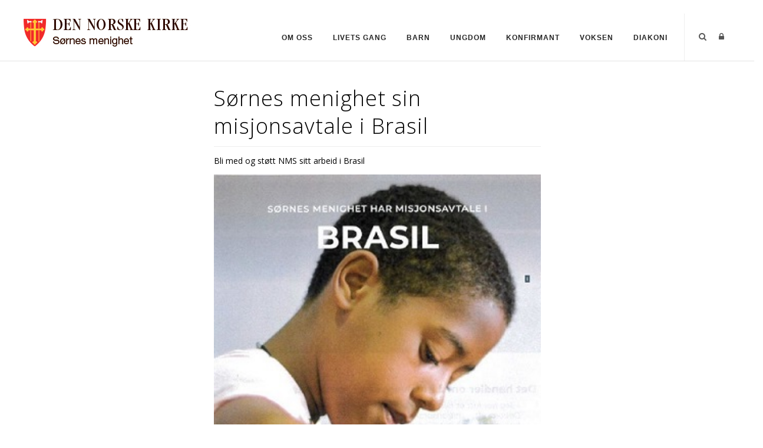

--- FILE ---
content_type: text/html; charset=utf-8
request_url: https://sornes.menighet.no/Om-oss/Artikler/Artikkeldetaljer/ArticleId/4140/Sornes-menighet-sin-misjonsavtale-i-Brasil
body_size: 119858
content:
<!DOCTYPE html>
<html  lang="nb-NO">
<head id="Head"><meta content="text/html; charset=UTF-8" http-equiv="Content-Type" />

<link rel="stylesheet" href="https://use.fontawesome.com/releases/v5.0.13/css/all.css" integrity="sha384-DNOHZ68U8hZfKXOrtjWvjxusGo9WQnrNx2sqG0tfsghAvtVlRW3tvkXWZh58N9jp" crossorigin="anonymous">

<!-- Cookieconsent -->
<div id="cookieConsentContainer" class="cookieConsentContainer" style="display: none"></div>
<script type="text/javascript" src="https://design.menighet.no/Portals/0/Informasjonskapsler/CookieConsent.js"></script>
<script type="text/javascript" src="https://design.menighet.no/Portals/0/Tilgjengelighet/Tilgjengelighetserklaering.js"></script>
<!-- Cookieconsent SLUTT -->

<!-- Lenke til personvern -->
<script type="text/javascript">
    var lenkeTilPersonvern = "https://www.kirken.no/nb-NO/om-kirken/kontakt-oss/personvern/";
</script>
<script type="text/javascript" src="https://design.menighet.no/Portals/0/Personvern/PersonvernLenke.js"></script>
<!-- Lenke til personvern SLUTT --><title>
	Sørnes menighet > Om oss > Artikler > Artikkeldetaljer
</title><meta id="MetaRobots" name="robots" content="INDEX, FOLLOW" /><link href="/Resources/Shared/stylesheets/dnndefault/7.0.0/default.css?cdv=188" type="text/css" rel="stylesheet"/><link href="/DesktopModules/DNNArticle/module.css?cdv=188" type="text/css" rel="stylesheet"/><link href="/Resources/Search/SearchSkinObjectPreview.css?cdv=188" type="text/css" rel="stylesheet"/><link href="/Portals/_default/skins/polo/skin.css?cdv=188" type="text/css" rel="stylesheet"/><link href="/Portals/_default/containers/polo/container.css?cdv=188" type="text/css" rel="stylesheet"/><link href="/Portals/0/portal.css?cdv=188" type="text/css" rel="stylesheet"/><link href="/Portals/_default/skins/polo/custom.css?cdv=188" type="text/css" rel="stylesheet"/><link href="/desktopmodules/DNNArticle/css/jqx.base.css?cdv=188" type="text/css" rel="stylesheet"/><script src="/Resources/libraries/jQuery/03_07_01/jquery.js?cdv=188" type="text/javascript"></script><script src="/Resources/libraries/jQuery-Migrate/03_04_01/jquery-migrate.js?cdv=188" type="text/javascript"></script><script src="/Resources/libraries/jQuery-UI/01_13_03/jquery-ui.min.js?cdv=188" type="text/javascript"></script><div id="fb-root"></div>
<script>(function(d, s, id) {
  var js, fjs = d.getElementsByTagName(s)[0];
  if (d.getElementById(id)) return;
  js = d.createElement(s); js.id = id;
  js.src = "//connect.facebook.net/nb_NO/all.js#xfbml=1&appId=151476565008870";
  fjs.parentNode.insertBefore(js, fjs);
}(document, 'script', 'facebook-jssdk'));
</script><link rel="stylesheet" type="text/css" href="/desktopmodules/DNNArticleLightboxContentPlugin/css/prettyPhoto.css" /><meta name="dc.language" content="UK" scheme="RFC1766" /><meta name="dc.source" content="http://mydomain.com/" /><link rel="schema.DC" href="http://purl.org/dc/terms/" title="Sørnes menighet sin misjonsavtale i Brasil"></link><link rel='icon' href='/Portals/0/dnk_vaap.ico?ver=yXfV6ODkeZEmyO-t4nTQZw%3d%3d' type='image/x-icon' /></head>
<body id="Body">

    <form method="post" action="/Om-oss/Artikler/Artikkeldetaljer/ArticleId/4140/Sornes-menighet-sin-misjonsavtale-i-Brasil" id="Form" enctype="multipart/form-data">
<div class="aspNetHidden">
<input type="hidden" name="__EVENTTARGET" id="__EVENTTARGET" value="" />
<input type="hidden" name="__EVENTARGUMENT" id="__EVENTARGUMENT" value="" />
<input type="hidden" name="__VIEWSTATE" id="__VIEWSTATE" value="lrd5c3q+Vh4Wsp4Gj5uLzia733ikdm3TCu1giZUYmJX71LtzLlcRy3JO+OJws0n4eh3Xqbtagh/eEm3iPwlk/0HhKciOEO/2xZLxDbEhK9SQhD2wTZ9wVer5thTD3kYzdV76dgwUbXCdRolXXS5vaH7u/ebb+2adZT7v6WQlnnSMP0XOu3+qZTEsBOyfEU4qbjWJzgIMokdR6fkECd721N2x9Exw83cW2ICJTc34Ag1W3IvblgpYsE4YaBOXibombXXP7P1RoTHRHUXtXfZkpFWDVujZnfqYZ3VPHNLM3V1OSdOhKwJrWfBDFUaV/5QnaEX/g/SiIPJk3Y2sRRjfdyAePn9qfGlCqeYrXpfsdVMcnGHjHI2tKg2E6brq5rUx+xM9hNoIAOaUxU8mdsAQJLfExXDrU1cO1rLwDgGZs+EQQQILLwgMtofSlZW3jIjpC9CFQdwSnQT0cxPH0fOz/UdOqwsZEF5ncCFffSx8lFrq6WYHogD6vZ+/c/6MotK57oEWQM3P6EN9naVk7/GMCicQbFSOyCD8xRy2BzT/epl/wiFrPXSIzGB5CTy1HfgPsYOPJZEKiXZF0+oAT3nkJWGnbtIf44jr3gZ3cNrKoPZyCXLXM9/e5qsE81atTmipswjJ8niLWjKB8/rGT4NwP62Kh0i1WPJcOXRf01fsn9iC1K5U1Vm95C5jK53NSNnIHooFH+cKSuIT12AnxK18vCSMzfcUrKYrHzc2QIr9Nnl3zfONl5hABWhoPPOYczv3weI8jr4x+PvyQze6dX0dBNDXi4w4/Y6q9Tv9C7lMcmP2j1Xq1jzDcRW3Ll5ZNeyvFrPlokaIc/Vx13dh2D6NysMlA6plKkESVH+XfYMxQSoRZkTBLzH2frakR83cxDfe8C9AmgoJ4g3IRpu3OmIpMboWOLoyrnq92be0xHb1VglQr2DAISco7cDf7hcnEr+RcNhMGqY6xGobvWpe9pSLIqMp/YgxRr57HRzeN2TYnrm9S8Gr6CQY6v1LfiUlxo/Y54zgFLj9MlRowZgd2RAIYKFkCRWYwGSviPC/s2/009YByY15OGuD7UNnRbxJ1Wes9vbD7XYUqrBhwsolGcxS2Rf1sIwbri48gnmSL/2ORbh1dFQQy0Jf44iYvpvKczhRzhliSuS7e+W3gGCItfpUQ2picW+dgDz2D3/l0Hu9NOjdw05yUPKfqOgG+ErGRZD/APDASmble8PqmOCfz7FQAU4r1vSdUUJyv0104zWsvu0UK2+4NxGQjAOjYWEL6Xc1HezWoWChlCxHA/rX6ODx196X12uIHlkLtnCOmz/9Qtr4JBnxmZW4npo8zHmre9qw3TqECn6OQb4paRe3GPsbVUnTnP+SJJqKfIWsSqiH/R6aK6cg9pUIkMPUMSc9xHR82rGEBMlPog36kkHxaTO29XQbG27iinnn9dJayMO1MtToAByILTryUQqyqhhmPTEDlhQ5t9/1oegXpVCgEOQMUocShiqC4WFWpx3ZrJvcXMtzYTIgne5Eg8lEJfSlc8H5v0hIKNN5apKU3AVnHy//UbQnqUrSm2lVrj+xNPcqpH/2W34QrT86CdzjMK+WCjhlR5g8y0VdWCGCKzLQR/jzizHHFPG4eDPBuwStPVXj3Fy3CgtdX1EsUuEERFKs8FmCkADl2cO31ty77+4xt5baaHAuE1Y8N1IEvUQNohtnutnzv2GhvAZwM9wCNim+4jh/ChKZzoSdF9VVU1sblM+jod/[base64]/Npel4fs9VI2s0xZ7tYIHTxKxk9aCNXx77GTmLaF3VjpQ1Hr78+bCpsEZgULbZ0PPqyPFIijY3GWrvtFtc8AW/w/a8W5Rm9yTik9ZJVVymwoIrKrYMvgInjwQA2Ht1fqrsE+Eh/rREaAthyKGr0cpJzCPPUmYQ91UQ4kzgZuioqGrNuiNciX5m/Xo06ra7IUCkzVoeK3sdvv3+sRxT3xHQsrenuenNljXa6EJRUlaJghStjYmEYtLzxiv9eMY1UyHgx7XbrAGlx5aD5REZ0KjDbXS77QhVUydsbPUppBOb2tB4gAnHFifmMsuemxlkElPl2y6kqB7y/[base64]/w1GD19p+DZ8skgEzagf0+G0Zq1rL546sh0DgtK3dARwhuszQ6jLK/mM0seHSa3o6WhRQUzvr4SC4A/FdUNG4gvfQiS9RrrlamxEK8yRM4qbc8vGDrIrq+WtxkdjvQW2NaZZafx+uVfkIXvFAcf6eTFnoy/[base64]/fbKUI5CatM1xgKApRpdMsgRwqurknlhmDDRIRgOJmUw3ENy9r+IY9kPFVfkSGCQ2MWLeoqOhp9sDyqO3YlFk+l5wyISP7xgFw6+hUuKo+HoglBNhOgl3lOmzPuNLLyIaMSdOZ1nqf89bO7uifwJQ3+JmabKR+jGlRJucjTTBe8nQfS2v/D+r2sqnQaydDvRiDVI/HM0k3+1g2MgtvtaS9/qmb8bmKrypF/9a3tzocDnQCw1fkas39ZiM2IA9PFk4Z2WkYN/BlkOGZHOWMnISKA4YQm2asO/6LFlQMH++HLv249QQoJXjGON9QxIv4zbYmLwkR4nfBvxEVo1XbI2XrdBP9FFvqic325VRFISzv4Cst4cp+5T1M0GrA/12AwJojE9PSFQpcjP06L0YBBFJdKWHE1MqIYmcs/+uoJk9gXAfegXlkGQCjanr3ve57mge2aYnjTi5wIoIzXZUqgG+q8H02WXav7hq1ECDrKpn4d+5kGGiZHjvkwfYA00Ve3xt9VUh8duiv6CWwahxp7jgERrLKFozVlkurXH1ka2QFa+iczm9IuEEmx9nsJbUxHuWK2CK+mbc9Xb5Wv/d1Q02BZIk83uc18dq305M4moqe1J9CN5SgAnXw2QgYqUUBqDqrw/w40nj5+x/2DoSXZ9l/iZeZaBD+H2VxJfjfPrgiliEQ0+GaiI4lsB14r2Nzst0YjH9l2eDB3kHq33L/pJfB9ZghKQJHbLZUFjte6g+oHnZd9tyEm0JO156sIwoL/Jr5xONFXkm+v3v0e1OwZ4W+4TZWFAKiB7IppugsrnFtvXcSQFBuC0I+XBbgTXTTMDcrZJlV1eQpOc3q5zxqCk8NrwOn2RVn8wZI1P1KJADZrpCVsDQk/vUmiNH+tJKxSTyHbqo9VWBIZNFa6b0NTI0hnvWjCoKodjNXL2EUsxRq9PlYEQYMA0QDQJarbmm6PE0TdhEN6qc5Qqtq0vGqWnVGjJ6fy/5RFiPSzIH4Hn4vpx5VoNJk2NMhJdDte2kp6UAEq7aUut1KH9x/lv5RAg+6nx0effoHQt3eG4l2RFHhnJ38kt+C3o+7hIyASWpOOJEoOUbZO7wbOXIvZHSGFfL+MKx5yY0M2sStODaJ3KyX1hX0JbeCEtGFM00Sj7e6AqsKJVExRcVQOCnPWBSPURC8VHY8PXokWCXO2XbARKUBKJBhiLTUCIunEC3OD4Yqb1jC7nuLXzHrUAnuQq/Jnl6XlX1Nhkc2TgFzLv5qnvLAnjZZd408cOrFBPWicjayujKQUn5bygJbUtqxfe+giq2J1uNpK9v+Uo/uUfzUm2yp2j9OwRsTlOqNmR8fBLuNMqJL4UVd+g5Uun0xVDW6EG1p6FbkAYDov4hHY0s27dxyWKcHVLHUqIHwKYntVRRV16xt283UUKRjazrGSJImZJu9eiej4ymed3fYFM0O5aZ/[base64]/BWVmghAOH3/9oOLUI/HU976LfOLnox8SFFBNCOMRjiauzyjVl8GHNSXNIjm3m5ECFbtDobwYLraXwA3AkZ0OIrpFdyIlyEDHFHFyhp/CZfD0mAe1pcRn2W69yFJTO8Mdi2SYEiYluzHjYLUXm3bUgFYW4UdvPG7G2PyLF+y8b02sJUT86JufmAnhiJMv7+5HCRWYGHRpmVYlpZxd7phCkox8H23SBJraH4XqM10neR7ilwa1F7mJ4NFpP4E9bBhB/no8qAVIKGoQi66ZX97P4ox9b0d8ALkBBCNj4W6aSFRa3iUtvm8oUqtgqAy2lwsPJMEYMRhxJe7qcF2LNfqFA7bAHQayW2l6a/9MU3isa/RSejoxD9MQ3y9csbOY2Y927XzQZOMM0V4cCTF93hrmCCOqMY3EyIyU2UntK6IErTAZG8G/xoTrY5LsbGdF+MqjBznDugP57CNMyuCrXJk8fWZ00MeZu2eorrLcRjKRKq9WjorpJ/InUY2R3jXmuhVo5gcEvYdwviMAbYBQ3oGk+YygJ3DPfcSECKrTi7bRkkwEh28ajVue39motNSaZ7ODCRsGU9BGwehWplNfzxXcjsZoqruulnVva6XUI4npMxMnb304H5qYUHGhBKH/JlCfRCqliHw85XNYlyfEs4NVo8c9Dr5ep5gIK3K5HphY9FTxfUj+qVhvRkewghpfN7Dut0PfqlXyFQWv3t0CkEaQA2/ENWBIJM8dlb5YOtWZ+Fk1pOaNnyPcTm1U8ZCJvjkNKlZmfOdmJj+4mR8++zvWqRfX9Z2gvqhyjRuU+legsgRDhhCCLFDs4qlbKwXvwPUHRa8UnLeDJ4SqMNDrqi0UA+b5ZmWlVBTS1xTdAh5VmYnX/DIvWcLPgtcBU068agoRqfftbabj2G21y8IIHv76riRpzQeagkNxEc/HzAURNC+e5nBnekSdSIwMndBmzB3NhMH17HMJ9mM2yntyq1Hcau8/FoX2BHSzh4e6fOjt5GJDu3m3h2aILev2nrCRrh03P6EEZpDUYVcQI5VWVPiksfh8mIhJ6/2nX1NKEpzI4MTo4/qa+EBG3bYFSsh746aM6udI+Gl19fuMxdnGpS9GeUBkZZ2o89dL/YID6W/E6+De54pAmA8yXhjnspGZQWe1vciwdY4ft/+BT///kZvMI954KPJGEFnQMl2k8a0pZ9gDo01Y5FfWWhdKAKe2J6UaTU0FIo/ewA/EQeFD12eUaSxfRJ7Kz81x8h9RUg862fcBKxTSZo7hX2NUMt/zWH3fzRkm++ReWZt2ADZTPaCCkJSZOgJGJgL7JhLMfLaCcPLeaWdHytd+gptkZMqcp6hyvUEAfIzl1L4P9uWFe3KrBvyuSSZYEJu3RptYuLYbaij60csq+Clkf1tu/TPiXVvwpMbPJh0gK59dUF8oGjG8JLPEuhelWFzw/Ap7YT51XhLokvgT/0lYnkw/lh8J89LzXviWmZ3E2db9imC+1SSwoEdWBXliu1W0C+V3qeHS6jZoOR/nI85aKI6BWK95xui0Kkcuca9Oq3D3IXAyk6RYXnW+tS0l6opM9e80Ccp4b/kdm2z9BrrUjrsQuIXJuWW3WmZ9rRFRTqEMj2cGtnaNJ1/ocXFKe0qDKT22Nqj9iOufEj5i9WvN9y0O5Pk6DEMdkCWoO41s/DnRG8/ZJfbLX8Q2MyycRKoNSGE9AAQBtuzYTcmbrakpZQvaqEjD0u/NjTTe4tfj0HeveeYqbhGzZF1XN6OCjXM7Kvw+M7bRmVdCHlqV5IsHQWSIRrNrFyw92bI4FebJ4BaaC0n0I66D+pUDsG+hgaLVBlt01jzQuLPyl1wihScdBSnKPWQMY7zZMZCssH0wPId12wTaFwNiEUrgdyE18+0JNCR87jKOg/yt8Fivxyy+BNdwpe6943n602P6mS6wBVlkUc8wAexbo0JyUoTh4+QtT3cwajSmF+WTGgxQ6cFQOba09TRXkd9Jn+svZxgL9DJZXXZLSec8/1RYi0CGzIdFxcZ0I0ilpfLWnOpNNCqJSR5SE56axkpGXz2Kr06bMz18CX8PEddTsq88OXj3ob3CXAZ2o8NlqQdD7f5cHgrRV1sU7n/hG5xFQtd/C9BL4DU8pJhF9uOzApNLJKoPgN9KbQjdJOACIUsVMuMJjGRPME6BARwPqFAEYcWCYp0JTCHde9DQ8Qp1m/sc45zLXwRF82mT42UcwyAUNaB5j/CuNkSaoWkFlHJsrym/6QGttRuAKkDXXRwpeysElvP/fDTuypRkQLtMkv2VcfTTuj2JIKBE5JmrzmPG1tq4rQufn9fI6we1tUIS7Cw4xi5bpX7ZMWKEPZ6EYDcr32HiOViefbPxq8TdT/NyFKbFv3sA65L7EeN6j8jcFYETCho0rBKfw0JEStbrnD+phUWkzS9yFE7jKkR5GLWqO8gEdvu6DnIq9GikULf8MJF0QCttJRbx7K+AAmzhMk01isdDkpN5miFeYM/wFvLdzQpLrJpCn5uhAvMtKkSkeTQiCZ93MLOOHxArlhy7gY/k7ZqN4JfpYWmWrr8wz4tPv5VoXe2yznJt5Aq2qavn6xWzx7sy9rVBC4ie5GaKiYQnHutqJHetM1Jfi3McyhdqxuPS0r1kPbuA1a6nZx/8+3d4nc6W3gnoUIHC9IfT2AvlIBRyKNifNLtdpR2stW4zhhymUBTwXacMHMrJXIgyknvJXaxOcheSJZ+B/JmiMGQKpQQg5/pvUjEEcWWTkIk5w0pKBAxEKmP66qTR6YlCyBN4gsjFAwyMYJSSklLY182cNwRB4UtWSdZ8aX3+EelGwHG6G4ikqzVU008c68N9O54joV9R1SkSscBi91Qmp5CjZtwRf4JCrZAA4vCRF9OSPZQJSJcEa/Jk/Z5u/Ee/OHtua41pAmGfrMHP5NZ3o1/Lxm32BI4lsm3imAfG4hu+GAUOKeOOPpx7B7VjIE0g28rLiM5yg2ZU4tKnJW48uvY0eSIYkFlsT6ohAgP26Fxvx5B2u3L/sSBgag23/LRRgAd6j5AUhUMMTjtsMxXOUJ1TJbwy335iszVmhgIi5ru6k18GoHrCB8FKJaPkj1eNRTmvqzdSI6mICpUyjiQWobGjTxUxPnJMrgPYnwfDu+GlUhGPfSVyQS/q/ESDAjLjDqDxYPv6JUfNjj4Sbcf0B9q4llddfkRp7x61vDHcg3/m9y2iujqv52GMoIrY2gZhyAvzXn1F+58ePa1wzg5jDA85NewHvigbRw9M6uMsKsE9Wx26ewtfjG9bSqYt9TeQgvlHAqQ0xDBRwR/8so+E4TOGDJ16aeY1TD2lfl2VBkb14B2ncD5bvcAk6P4kGTB+2ng1h5T1EbcKjCeVM60XxFPzgkmv+Cmp6/hjUH+K0wLAJvvzWpSNfbxnLLMC00Z7pRLK5aQyUlgTCBoezgpvhP7+H0GnCE6jw4kjSAE3FynCSB0Ud5rfKS04uolT7KzeijfK/517aPYtNPpoHmUuXzY99ZOWslviDct7+Slsb9Lpw9wRSPLHlcGd+1wGT4G16vFZGJB+kMd2eN2Kk+ec7a/2xGIyCOB1peu/eAnKDjm7753NpyRM5xJJEuXOCq4MDNGOEGXE4Cdky7ZFEeLpYH8rjWJxIRuqMoFtjr0s8goNS3sEsrwqRdkZ3sLjWuQfjaXQUUUqvyMHBGZX0rYe5R4HnTcK12CKYZ4hhJwPJirMb71ImDddGo3f+rjtAdXiY7/ldEQ0AzAE2hjby6q34WIWirFhaeZY8WjmzdbyMgQiIoUBE2Av/9SQQQ8oNd0zhQUn57Loo1DQ3ELjLOO6Jn6AqKUpXUKEnigsJLcHacM/G07xSUK+M2ElGZ19nPdlRXxFNfLSWJG7oUJntmNg8eReX0nNwcpqvBF4rYc5M4VqB6ilVknpldT5Exq1akZ5Jl2V9qty5Z93HjsUGWiD6+DQCUYmA7UebvqLdpQLvLwEmNZJfCyOsQZRiYceGXIkCnFd/EdHfiaR9yyYP8Z16mo859e5whYXWp0evuQ8DsZ9tB2OaN2NxOCvg2ENIbS8aqBeq7Zxp31YnL2hpwLRZ/GSuTKWg1OVVQM9anwPJ8S8QqMJfM+Y5LNH0YjeGeL5Vs4QrKr1tLmFZJ/TqaRatzYKAg3HHYCvjmSILv2mVT5A63b12ErwTocBhHRgrZ7raOUqPwIOcHEuFxE/NUQj/KtENqYg3QSZMMuO8L+8adKUQUvvNb3djPtoEjk0TQ07BTZmoDxRG+lqbUEhwsann5XbxLtGEXIkMn9mM0b6lPHGcKEhS6BMjhKcFoOwWEzmqZ08UywH/O8UrcMxmQ5EtciYvfHo+EavjVS9aycbVQJiILE9nbDTL1K3UHxuwFefFb14mHaS3sDIkdZcdEH8LI6HoEjD0Lhq93HHP8L+4/1wl8mWEg6o3BFk/+mwQGm/TJSRXrNoTOCQp/zzgW2YDd1w0RoCXs6Ymff2reShZncafPR9/Url7Jmce18FzXKPNXtySKgxdNIAytfdOj7UJobMwMNORVlf+FiSgei0JilgvfuH63/DmHZhqRW5ZUhnAHl4rrKUjy3dg8BQpLU3qmiRkBZ/xSOfuWgQ5U3dH1m3g5gcNsfl+2sw6Vrcuvaj9PWJ0QurxNGjTvuiSVsaY+TZDvvSOJBn6zxEn++B6IirPAtERGq/pWdpHyCtXGR69RbrJz80HloIdAAzyDtzRdU10M+TNSfZb8cj8Z5R+zlZJWDAo/rhu/yyHS8PXucqy2yfpqxjVs6n1YsL29T9dtZ/FI0NZrEiRv1EenWxCgMgm7JP8YvpPX6aDxFphZFJie4/DmvC1y2TM7BiyuPgkc3OM43NGh7Cs5krcX7pBruBjOB+TG89AHaQ2hgF43RBX4HdV4rSY44dPPpjVgCYsAjkodILZxodDa7OZWODGyMrLqFWz7UUXyCyMtUuhGSAAo6eSErovyGrK81g/OFTVubpD5ddFKND/q9BOYGw0U7Mu4t187zo3tu9zQ27yhPhftbJKGdtFVvSfDxtMSmrMsPI2u4+xAEbVRlF8lH2+VXvHuAIA1xx9Z5TW3Ghvauhz/Dsp8SMYasFw9pjpGN17Puv4bGk/+OrIXiceWDafgP1APsjUtIF3qUnRCbwO4sVlXKd596TI3RDFpPzz9NbKtQE7E+1Bqf3/dWVGFM6/y3mihPhBVAiD+7X5VcP7HYkQISIFj8/4uvLu5uj1VhFDa/GYX4Ox0xbFXx9x1QizulsP8HRhV1iSpQaTUOf7gDYo5NcsHX4ijnOTdMUUTg6ye/wjV9Vkcq7pZmWZv4puNKdbCXm17xQIaAC4h7/bYwZlte9aCQf5Cm2e8BINsTblC0uX5dGs2PhKk6J7gLA9ICIrFFXgx6fUtoEdbb5ccwR2i0yNPbvPkmCagXyji893S8cLeEkVtZV/5pOy3OMiM0xvYLhsF7amDbHo+Vym4Jf+pTDHJnVEh/AV9BISMQupf5RMkYvbYyl+I49O8/PIdJgxwMmGnwiOtxmh8kWWJeGJXFc1qZ4rqRCDu4SUxwp61nTc6UWF3sCV4nXXRqKmWNkPg2MuvBg6u5+FPTy8rWK/n447SDWlDaFnP0BO1i/P4yUNPObH57ICp3+fJyOMu9CZ6a/rbXkKbPhWjP80l85bUV6Q3PfRJnXTDvyxc1yRhhl3h/D5YMb+tnXxJMz0gHQsOhpKIux4Hkh02hIrvX1qyIhhco0BvFnM/[base64]/lkxMJY3U2dqOiRZGhV8/umE7O9rvvemvGlW2RQcrWhLd3idz7j9QJfldpdUAPQgqGoNL8nWb+yiNzy4pGttSlnU4KERYQEUt+R+vUdE6jXfb1YYA/rvnM32azBmdnmTbxScSxjDMXQ8NvuxXWeGISoSONQA8G4xfwJdp8gIJsKfvttKwTqInerffbaDnMfxMyTXofL95d550cLMWRk6q9QQ+cFKjoX4og1/mxUJ0pOAj9ouu5JpiF0jyGlE3mlhP2BAwC/ryXlu0ychdUmOIxG7p5q4DaXJyXaQzeoHZOFxGH5XSlbtam+aNEmuXgz9j8M6YgIvHcfhAn6Zg3eA60CBsp1iJh9qAzp6wS09lf9xSlNl0ispkDUS8O/Gr5GsgMXriL4miL4WAlKALkeDELocLqN++SQbavCjz/XicWwRLXNkYbwpmjPIlDHOpQ/OV6NDBVO76O24obcZeLTLNpN1ukvQAY46dDrgz7yFUtbVnZCHsMh7tYtRMi5yU5k2ebK7++oOi0KgCC9z6RSh8GFovYjxy6aS3vWHPDgUEDR71B0m7VeFBrj5BslurCwqs/[base64]/oYlFGj35MH5e9zHulx8+vfrqLbqhfYBQqmnRM1fOMUHAq1wLBNnTPeivJrNx35wSmProH6fzQmuDBBGZB4MQuMmWK6evz7ERyEL+cbzaYXmvM/[base64]/VkO24tOO6bvd0W5Q6uzchclNcayYwvAyG8C10XnaQMHYJGzky9lh9kahJ9M18OG5bCd+sWX3PvYXfYwyyVaiGdFQT3uREGEtX3TPgBuZFAxxOTiebBXyWG/YUBXfuPgqKRfQzS69vrPVnDctDSEnlNGjDZNTXYBAjmV6X1Mn9DrqABjADtDd51o50vo57ebiyfncE60gRIjQQRxrErtBp1QH/[base64]/FIlLwAaFALRKdeGYflnucSekEBY32C0tgaelbDl1nDLGZ4+63dipeNVJlcb2Gue5mHvirEqn+et+6erA8rnT2aHmhbw2qq6SZsmQktukiowCfPxJEpGN98VaGmeWsoRXDp14IMB/q9apocwo2zrUmhCmGKM7jG2kAG5CboWTzD1yN0cPB9c/MBZmKdgedLk40P8cHWe7OJ4fbs+BxSz03yA7zcLrNZ2HV5jG3JlZ5aIz2X240NQDkZsh2VT5OEOIUSQlx4deiBn4dmWRyT8GTqXENF3KL3JtMoDee3thuVGnXCptxKScp/ukml681eoCgFfm9Y7rkjTftNjgsUpU1J6bpaYNZgHyeHQrg1VR6Fa791he8Htlhfg2tfDTfqHL1R3z13JgwKw9+VkA9Y0bE/MrC2r6fsD+MbBvCLs7FrPKG31GoUt8bRCXjdjY8Z+GaVG/gSokyquR/yP7aW21BvSlbKqB65RCzs1ErHRvuE8+wqZ8pRWsRXmz1EdRbO/Fqre46ZcKA3+RdLtfiLfFN3AaDkbFxi4ps/bA=" />
</div>

<script type="text/javascript">
//<![CDATA[
var theForm = document.forms['Form'];
if (!theForm) {
    theForm = document.Form;
}
function __doPostBack(eventTarget, eventArgument) {
    if (!theForm.onsubmit || (theForm.onsubmit() != false)) {
        theForm.__EVENTTARGET.value = eventTarget;
        theForm.__EVENTARGUMENT.value = eventArgument;
        theForm.submit();
    }
}
//]]>
</script>


<script src="/WebResource.axd?d=pynGkmcFUV3X1Rn6khXYRhMBWpJEAYc3ZyIHOgwTMv00JxUItsIwLXH1IvY1&amp;t=638901608248157332" type="text/javascript"></script>


<script src="/desktopmodules/DNNArticleLightboxContentPlugin/js/jquery.prettyPhoto.js" type="text/javascript"></script>
<script type="text/javascript">
//<![CDATA[
var __cultureInfo = {"name":"nb-NO","numberFormat":{"CurrencyDecimalDigits":2,"CurrencyDecimalSeparator":",","IsReadOnly":false,"CurrencyGroupSizes":[3],"NumberGroupSizes":[3],"PercentGroupSizes":[3],"CurrencyGroupSeparator":" ","CurrencySymbol":"kr","NaNSymbol":"NaN","CurrencyNegativePattern":9,"NumberNegativePattern":1,"PercentPositivePattern":0,"PercentNegativePattern":0,"NegativeInfinitySymbol":"-∞","NegativeSign":"-","NumberDecimalDigits":2,"NumberDecimalSeparator":",","NumberGroupSeparator":" ","CurrencyPositivePattern":2,"PositiveInfinitySymbol":"∞","PositiveSign":"+","PercentDecimalDigits":2,"PercentDecimalSeparator":",","PercentGroupSeparator":" ","PercentSymbol":"%","PerMilleSymbol":"‰","NativeDigits":["0","1","2","3","4","5","6","7","8","9"],"DigitSubstitution":1},"dateTimeFormat":{"AMDesignator":"a.m.","Calendar":{"MinSupportedDateTime":"\/Date(-62135596800000)\/","MaxSupportedDateTime":"\/Date(253402297199999)\/","AlgorithmType":1,"CalendarType":1,"Eras":[1],"TwoDigitYearMax":2049,"IsReadOnly":false},"DateSeparator":".","FirstDayOfWeek":1,"CalendarWeekRule":2,"FullDateTimePattern":"dddd d. MMMM yyyy HH:mm:ss","LongDatePattern":"dddd d. MMMM yyyy","LongTimePattern":"HH:mm:ss","MonthDayPattern":"d. MMMM","PMDesignator":"p.m.","RFC1123Pattern":"ddd, dd MMM yyyy HH\u0027:\u0027mm\u0027:\u0027ss \u0027GMT\u0027","ShortDatePattern":"dd.MM.yyyy","ShortTimePattern":"HH:mm","SortableDateTimePattern":"yyyy\u0027-\u0027MM\u0027-\u0027dd\u0027T\u0027HH\u0027:\u0027mm\u0027:\u0027ss","TimeSeparator":":","UniversalSortableDateTimePattern":"yyyy\u0027-\u0027MM\u0027-\u0027dd HH\u0027:\u0027mm\u0027:\u0027ss\u0027Z\u0027","YearMonthPattern":"MMMM yyyy","AbbreviatedDayNames":["søn.","man.","tir.","ons.","tor.","fre.","lør."],"ShortestDayNames":["sø.","ma.","ti.","on.","to.","fr.","lø."],"DayNames":["søndag","mandag","tirsdag","onsdag","torsdag","fredag","lørdag"],"AbbreviatedMonthNames":["jan","feb","mar","apr","mai","jun","jul","aug","sep","okt","nov","des",""],"MonthNames":["januar","februar","mars","april","mai","juni","juli","august","september","oktober","november","desember",""],"IsReadOnly":false,"NativeCalendarName":"gregoriansk kalender","AbbreviatedMonthGenitiveNames":["jan.","feb.","mar.","apr.","mai","jun.","jul.","aug.","sep.","okt.","nov.","des.",""],"MonthGenitiveNames":["januar","februar","mars","april","mai","juni","juli","august","september","oktober","november","desember",""]},"eras":[1,"e.Kr.",null,0]};//]]>
</script>

<script src="/ScriptResource.axd?d=NJmAwtEo3IqsENz7KK1a8RqIZcR0D9ykV0Do4xLgG0fFsbnPlJOK22ROZYhmnslUIQZ9moeATR1vtpH06rU2ePhNxMZYhoPv7zRbCugypGcYDfruCjpP7eKwGg02SsI7mstEkQ2&amp;t=5c0e0825" type="text/javascript"></script>
<script src="/ScriptResource.axd?d=dwY9oWetJoIL55aiVsXV5umGYWdA7nTzFy-Qvcs1p2zM1DF6ov8M6AfNnwGu-MU075tjLFc42hTXKDA-0uOjqsVBcRFsDzfFFfmg2eYaDOnvnV-2yVnhT00_PMDuKIDSRcKXQKWrzozePBRF0&amp;t=5c0e0825" type="text/javascript"></script>
<div class="aspNetHidden">

	<input type="hidden" name="__VIEWSTATEGENERATOR" id="__VIEWSTATEGENERATOR" value="CA0B0334" />
	<input type="hidden" name="__VIEWSTATEENCRYPTED" id="__VIEWSTATEENCRYPTED" value="" />
	<input type="hidden" name="__EVENTVALIDATION" id="__EVENTVALIDATION" value="d2BvWEf7lfjbTHFMfqCx0DmJETpbfzhDlL1PAOriFrPLnC+Gx9PZl5922+sCH2eKYs9PxoZFEY2tbdnHoYdGSRQPP2SoT7RyZCF/TCMnm5kX+lZRtOiJQbjX9iFGELva4J8+LAHl3dK81RRJvgrlDZkzXKI=" />
</div><script src="/Portals/_default/skins/polo/vendor.min.js?cdv=188" type="text/javascript"></script><script src="/js/dnn.js?cdv=188" type="text/javascript"></script><script src="/js/dnn.modalpopup.js?cdv=188" type="text/javascript"></script><script src="/js/dnncore.js?cdv=188" type="text/javascript"></script><script src="/Resources/Search/SearchSkinObjectPreview.js?cdv=188" type="text/javascript"></script><script src="/js/dnn.servicesframework.js?cdv=188" type="text/javascript"></script><script src="/desktopmodules/DNNArticle/javascript/jqx-all.js?cdv=188" type="text/javascript"></script>
<script type="text/javascript">
//<![CDATA[
Sys.WebForms.PageRequestManager._initialize('ScriptManager', 'Form', ['tdnn$UpdatePanePreScripts1','dnn_UpdatePanePreScripts1','tdnn$UpdatePaneAddStyles2','dnn_UpdatePaneAddStyles2','tdnn$UpdateSidePanel1','dnn_UpdateSidePanel1','tdnn$UpdateSidePanel3','dnn_UpdateSidePanel3','tdnn$UpdateSidePanel2','dnn_UpdateSidePanel2','tdnn$UpdatePaneTopBar1','dnn_UpdatePaneTopBar1','tdnn$UpdatePanelHeader2','dnn_UpdatePanelHeader2','tdnn$UpdatePanelPageTitle1','dnn_UpdatePanelPageTitle1','tdnn$ctl00','dnn_ctl00','tdnn$ctl01','dnn_ctl01','tdnn$UpdatePaneAddScripts1','dnn_UpdatePaneAddScripts1'], [], [], 90, '');
//]]>
</script>

        
        
        

<meta name="viewport" content="width=device-width, initial-scale=1.0" />
<div id="dnn_UpdatePanePreScripts1">
	
        <script type="text/javascript">
        /*
        * Copyright 2016 Small Batch, Inc.
        *
        * Licensed under the Apache License, Version 2.0 (the "License"); you may not
        * use this file except in compliance with the License. You may obtain a copy of
        * the License at
        *
        * http://www.apache.org/licenses/LICENSE-2.0
        *
        * Unless required by applicable law or agreed to in writing, software
        * distributed under the License is distributed on an "AS IS" BASIS, WITHOUT
        * WARRANTIES OR CONDITIONS OF ANY KIND, either express or implied. See the
        * License for the specific language governing permissions and limitations under
        * the License.
        */
        /* Web Font Loader v1.6.26 - (c) Adobe Systems, Google. License: Apache 2.0 */(function(){function aa(a,b,c){return a.call.apply(a.bind,arguments)}function ba(a,b,c){if(!a)throw Error();if(2<arguments.length){var d=Array.prototype.slice.call(arguments,2);return function(){var c=Array.prototype.slice.call(arguments);Array.prototype.unshift.apply(c,d);return a.apply(b,c)}}return function(){return a.apply(b,arguments)}}function p(a,b,c){p=Function.prototype.bind&&-1!=Function.prototype.bind.toString().indexOf("native code")?aa:ba;return p.apply(null,arguments)}var q=Date.now||function(){return+new Date};function ca(a,b){this.a=a;this.m=b||a;this.c=this.m.document}var da=!!window.FontFace;function t(a,b,c,d){b=a.c.createElement(b);if(c)for(var e in c)c.hasOwnProperty(e)&&("style"==e?b.style.cssText=c[e]:b.setAttribute(e,c[e]));d&&b.appendChild(a.c.createTextNode(d));return b}function u(a,b,c){a=a.c.getElementsByTagName(b)[0];a||(a=document.documentElement);a.insertBefore(c,a.lastChild)}function v(a){a.parentNode&&a.parentNode.removeChild(a)}
        function w(a,b,c){b=b||[];c=c||[];for(var d=a.className.split(/\s+/),e=0;e<b.length;e+=1){for(var f=!1,g=0;g<d.length;g+=1)if(b[e]===d[g]){f=!0;break}f||d.push(b[e])}b=[];for(e=0;e<d.length;e+=1){f=!1;for(g=0;g<c.length;g+=1)if(d[e]===c[g]){f=!0;break}f||b.push(d[e])}a.className=b.join(" ").replace(/\s+/g," ").replace(/^\s+|\s+$/,"")}function y(a,b){for(var c=a.className.split(/\s+/),d=0,e=c.length;d<e;d++)if(c[d]==b)return!0;return!1}
        function z(a){if("string"===typeof a.f)return a.f;var b=a.m.location.protocol;"about:"==b&&(b=a.a.location.protocol);return"https:"==b?"https:":"http:"}function ea(a){return a.m.location.hostname||a.a.location.hostname}
        function A(a,b,c){function d(){k&&e&&f&&(k(g),k=null)}b=t(a,"link",{rel:"stylesheet",href:b,media:"all"});var e=!1,f=!0,g=null,k=c||null;da?(b.onload=function(){e=!0;d()},b.onerror=function(){e=!0;g=Error("Stylesheet failed to load");d()}):setTimeout(function(){e=!0;d()},0);u(a,"head",b)}
        function B(a,b,c,d){var e=a.c.getElementsByTagName("head")[0];if(e){var f=t(a,"script",{src:b}),g=!1;f.onload=f.onreadystatechange=function(){g||this.readyState&&"loaded"!=this.readyState&&"complete"!=this.readyState||(g=!0,c&&c(null),f.onload=f.onreadystatechange=null,"HEAD"==f.parentNode.tagName&&e.removeChild(f))};e.appendChild(f);setTimeout(function(){g||(g=!0,c&&c(Error("Script load timeout")))},d||5E3);return f}return null};function C(){this.a=0;this.c=null}function D(a){a.a++;return function(){a.a--;E(a)}}function F(a,b){a.c=b;E(a)}function E(a){0==a.a&&a.c&&(a.c(),a.c=null)};function G(a){this.a=a||"-"}G.prototype.c=function(a){for(var b=[],c=0;c<arguments.length;c++)b.push(arguments[c].replace(/[\W_]+/g,"").toLowerCase());return b.join(this.a)};function H(a,b){this.c=a;this.f=4;this.a="n";var c=(b||"n4").match(/^([nio])([1-9])$/i);c&&(this.a=c[1],this.f=parseInt(c[2],10))}function fa(a){return I(a)+" "+(a.f+"00")+" 300px "+J(a.c)}function J(a){var b=[];a=a.split(/,\s*/);for(var c=0;c<a.length;c++){var d=a[c].replace(/['"]/g,"");-1!=d.indexOf(" ")||/^\d/.test(d)?b.push("'"+d+"'"):b.push(d)}return b.join(",")}function K(a){return a.a+a.f}function I(a){var b="normal";"o"===a.a?b="oblique":"i"===a.a&&(b="italic");return b}
        function ga(a){var b=4,c="n",d=null;a&&((d=a.match(/(normal|oblique|italic)/i))&&d[1]&&(c=d[1].substr(0,1).toLowerCase()),(d=a.match(/([1-9]00|normal|bold)/i))&&d[1]&&(/bold/i.test(d[1])?b=7:/[1-9]00/.test(d[1])&&(b=parseInt(d[1].substr(0,1),10))));return c+b};function ha(a,b){this.c=a;this.f=a.m.document.documentElement;this.h=b;this.a=new G("-");this.j=!1!==b.events;this.g=!1!==b.classes}function ia(a){a.g&&w(a.f,[a.a.c("wf","loading")]);L(a,"loading")}function M(a){if(a.g){var b=y(a.f,a.a.c("wf","active")),c=[],d=[a.a.c("wf","loading")];b||c.push(a.a.c("wf","inactive"));w(a.f,c,d)}L(a,"inactive")}function L(a,b,c){if(a.j&&a.h[b])if(c)a.h[b](c.c,K(c));else a.h[b]()};function ja(){this.c={}}function ka(a,b,c){var d=[],e;for(e in b)if(b.hasOwnProperty(e)){var f=a.c[e];f&&d.push(f(b[e],c))}return d};function N(a,b){this.c=a;this.f=b;this.a=t(this.c,"span",{"aria-hidden":"true"},this.f)}function O(a){u(a.c,"body",a.a)}function P(a){return"display:block;position:absolute;top:-9999px;left:-9999px;font-size:300px;width:auto;height:auto;line-height:normal;margin:0;padding:0;font-variant:normal;white-space:nowrap;font-family:"+J(a.c)+";"+("font-style:"+I(a)+";font-weight:"+(a.f+"00")+";")};function Q(a,b,c,d,e,f){this.g=a;this.j=b;this.a=d;this.c=c;this.f=e||3E3;this.h=f||void 0}Q.prototype.start=function(){var a=this.c.m.document,b=this,c=q(),d=new Promise(function(d,e){function k(){q()-c>=b.f?e():a.fonts.load(fa(b.a),b.h).then(function(a){1<=a.length?d():setTimeout(k,25)},function(){e()})}k()}),e=new Promise(function(a,d){setTimeout(d,b.f)});Promise.race([e,d]).then(function(){b.g(b.a)},function(){b.j(b.a)})};function R(a,b,c,d,e,f,g){this.v=a;this.B=b;this.c=c;this.a=d;this.s=g||"BESbswy";this.f={};this.w=e||3E3;this.u=f||null;this.o=this.j=this.h=this.g=null;this.g=new N(this.c,this.s);this.h=new N(this.c,this.s);this.j=new N(this.c,this.s);this.o=new N(this.c,this.s);a=new H(this.a.c+",serif",K(this.a));a=P(a);this.g.a.style.cssText=a;a=new H(this.a.c+",sans-serif",K(this.a));a=P(a);this.h.a.style.cssText=a;a=new H("serif",K(this.a));a=P(a);this.j.a.style.cssText=a;a=new H("sans-serif",K(this.a));a=
        P(a);this.o.a.style.cssText=a;O(this.g);O(this.h);O(this.j);O(this.o)}var S={D:"serif",C:"sans-serif"},T=null;function U(){if(null===T){var a=/AppleWebKit\/([0-9]+)(?:\.([0-9]+))/.exec(window.navigator.userAgent);T=!!a&&(536>parseInt(a[1],10)||536===parseInt(a[1],10)&&11>=parseInt(a[2],10))}return T}R.prototype.start=function(){this.f.serif=this.j.a.offsetWidth;this.f["sans-serif"]=this.o.a.offsetWidth;this.A=q();la(this)};
        function ma(a,b,c){for(var d in S)if(S.hasOwnProperty(d)&&b===a.f[S[d]]&&c===a.f[S[d]])return!0;return!1}function la(a){var b=a.g.a.offsetWidth,c=a.h.a.offsetWidth,d;(d=b===a.f.serif&&c===a.f["sans-serif"])||(d=U()&&ma(a,b,c));d?q()-a.A>=a.w?U()&&ma(a,b,c)&&(null===a.u||a.u.hasOwnProperty(a.a.c))?V(a,a.v):V(a,a.B):na(a):V(a,a.v)}function na(a){setTimeout(p(function(){la(this)},a),50)}function V(a,b){setTimeout(p(function(){v(this.g.a);v(this.h.a);v(this.j.a);v(this.o.a);b(this.a)},a),0)};function W(a,b,c){this.c=a;this.a=b;this.f=0;this.o=this.j=!1;this.s=c}var X=null;W.prototype.g=function(a){var b=this.a;b.g&&w(b.f,[b.a.c("wf",a.c,K(a).toString(),"active")],[b.a.c("wf",a.c,K(a).toString(),"loading"),b.a.c("wf",a.c,K(a).toString(),"inactive")]);L(b,"fontactive",a);this.o=!0;oa(this)};
        W.prototype.h=function(a){var b=this.a;if(b.g){var c=y(b.f,b.a.c("wf",a.c,K(a).toString(),"active")),d=[],e=[b.a.c("wf",a.c,K(a).toString(),"loading")];c||d.push(b.a.c("wf",a.c,K(a).toString(),"inactive"));w(b.f,d,e)}L(b,"fontinactive",a);oa(this)};function oa(a){0==--a.f&&a.j&&(a.o?(a=a.a,a.g&&w(a.f,[a.a.c("wf","active")],[a.a.c("wf","loading"),a.a.c("wf","inactive")]),L(a,"active")):M(a.a))};function pa(a){this.j=a;this.a=new ja;this.h=0;this.f=this.g=!0}pa.prototype.load=function(a){this.c=new ca(this.j,a.context||this.j);this.g=!1!==a.events;this.f=!1!==a.classes;qa(this,new ha(this.c,a),a)};
        function ra(a,b,c,d,e){var f=0==--a.h;(a.f||a.g)&&setTimeout(function(){var a=e||null,k=d||null||{};if(0===c.length&&f)M(b.a);else{b.f+=c.length;f&&(b.j=f);var h,m=[];for(h=0;h<c.length;h++){var l=c[h],n=k[l.c],r=b.a,x=l;r.g&&w(r.f,[r.a.c("wf",x.c,K(x).toString(),"loading")]);L(r,"fontloading",x);r=null;null===X&&(X=window.FontFace?(x=/Gecko.*Firefox\/(\d+)/.exec(window.navigator.userAgent))?42<parseInt(x[1],10):!0:!1);X?r=new Q(p(b.g,b),p(b.h,b),b.c,l,b.s,n):r=new R(p(b.g,b),p(b.h,b),b.c,l,b.s,a,
        n);m.push(r)}for(h=0;h<m.length;h++)m[h].start()}},0)}function qa(a,b,c){var d=[],e=c.timeout;ia(b);var d=ka(a.a,c,a.c),f=new W(a.c,b,e);a.h=d.length;b=0;for(c=d.length;b<c;b++)d[b].load(function(b,d,c){ra(a,f,b,d,c)})};function sa(a,b){this.c=a;this.a=b}function ta(a,b,c){var d=z(a.c);a=(a.a.api||"fast.fonts.net/jsapi").replace(/^.*http(s?):(\/\/)?/,"");return d+"//"+a+"/"+b+".js"+(c?"?v="+c:"")}
        sa.prototype.load=function(a){function b(){if(f["__mti_fntLst"+d]){var c=f["__mti_fntLst"+d](),e=[],h;if(c)for(var m=0;m<c.length;m++){var l=c[m].fontfamily;void 0!=c[m].fontStyle&&void 0!=c[m].fontWeight?(h=c[m].fontStyle+c[m].fontWeight,e.push(new H(l,h))):e.push(new H(l))}a(e)}else setTimeout(function(){b()},50)}var c=this,d=c.a.projectId,e=c.a.version;if(d){var f=c.c.m;B(this.c,ta(c,d,e),function(e){e?a([]):(f["__MonotypeConfiguration__"+d]=function(){return c.a},b())}).id="__MonotypeAPIScript__"+
        d}else a([])};function ua(a,b){this.c=a;this.a=b}ua.prototype.load=function(a){var b,c,d=this.a.urls||[],e=this.a.families||[],f=this.a.testStrings||{},g=new C;b=0;for(c=d.length;b<c;b++)A(this.c,d[b],D(g));var k=[];b=0;for(c=e.length;b<c;b++)if(d=e[b].split(":"),d[1])for(var h=d[1].split(","),m=0;m<h.length;m+=1)k.push(new H(d[0],h[m]));else k.push(new H(d[0]));F(g,function(){a(k,f)})};function va(a,b,c){a?this.c=a:this.c=b+wa;this.a=[];this.f=[];this.g=c||""}var wa="//fonts.googleapis.com/css";function xa(a,b){for(var c=b.length,d=0;d<c;d++){var e=b[d].split(":");3==e.length&&a.f.push(e.pop());var f="";2==e.length&&""!=e[1]&&(f=":");a.a.push(e.join(f))}}
        function ya(a){if(0==a.a.length)throw Error("No fonts to load!");if(-1!=a.c.indexOf("kit="))return a.c;for(var b=a.a.length,c=[],d=0;d<b;d++)c.push(a.a[d].replace(/ /g,"+"));b=a.c+"?family="+c.join("%7C");0<a.f.length&&(b+="&subset="+a.f.join(","));0<a.g.length&&(b+="&text="+encodeURIComponent(a.g));return b};function za(a){this.f=a;this.a=[];this.c={}}
        var Aa={latin:"BESbswy","latin-ext":"\u00e7\u00f6\u00fc\u011f\u015f",cyrillic:"\u0439\u044f\u0416",greek:"\u03b1\u03b2\u03a3",khmer:"\u1780\u1781\u1782",Hanuman:"\u1780\u1781\u1782"},Ba={thin:"1",extralight:"2","extra-light":"2",ultralight:"2","ultra-light":"2",light:"3",regular:"4",book:"4",medium:"5","semi-bold":"6",semibold:"6","demi-bold":"6",demibold:"6",bold:"7","extra-bold":"8",extrabold:"8","ultra-bold":"8",ultrabold:"8",black:"9",heavy:"9",l:"3",r:"4",b:"7"},Ca={i:"i",italic:"i",n:"n",normal:"n"},
        Da=/^(thin|(?:(?:extra|ultra)-?)?light|regular|book|medium|(?:(?:semi|demi|extra|ultra)-?)?bold|black|heavy|l|r|b|[1-9]00)?(n|i|normal|italic)?$/;
        function Ea(a){for(var b=a.f.length,c=0;c<b;c++){var d=a.f[c].split(":"),e=d[0].replace(/\+/g," "),f=["n4"];if(2<=d.length){var g;var k=d[1];g=[];if(k)for(var k=k.split(","),h=k.length,m=0;m<h;m++){var l;l=k[m];if(l.match(/^[\w-]+$/)){var n=Da.exec(l.toLowerCase());if(null==n)l="";else{l=n[2];l=null==l||""==l?"n":Ca[l];n=n[1];if(null==n||""==n)n="4";else var r=Ba[n],n=r?r:isNaN(n)?"4":n.substr(0,1);l=[l,n].join("")}}else l="";l&&g.push(l)}0<g.length&&(f=g);3==d.length&&(d=d[2],g=[],d=d?d.split(","):
        g,0<d.length&&(d=Aa[d[0]])&&(a.c[e]=d))}a.c[e]||(d=Aa[e])&&(a.c[e]=d);for(d=0;d<f.length;d+=1)a.a.push(new H(e,f[d]))}};function Fa(a,b){this.c=a;this.a=b}var Ga={Arimo:!0,Cousine:!0,Tinos:!0};Fa.prototype.load=function(a){var b=new C,c=this.c,d=new va(this.a.api,z(c),this.a.text),e=this.a.families;xa(d,e);var f=new za(e);Ea(f);A(c,ya(d),D(b));F(b,function(){a(f.a,f.c,Ga)})};function Ha(a,b){this.c=a;this.a=b}Ha.prototype.load=function(a){var b=this.a.id,c=this.c.m;b?B(this.c,(this.a.api||"https://use.typekit.net")+"/"+b+".js",function(b){if(b)a([]);else if(c.Typekit&&c.Typekit.config&&c.Typekit.config.fn){b=c.Typekit.config.fn;for(var e=[],f=0;f<b.length;f+=2)for(var g=b[f],k=b[f+1],h=0;h<k.length;h++)e.push(new H(g,k[h]));try{c.Typekit.load({events:!1,classes:!1,async:!0})}catch(m){}a(e)}},2E3):a([])};function Ia(a,b){this.c=a;this.f=b;this.a=[]}Ia.prototype.load=function(a){var b=this.f.id,c=this.c.m,d=this;b?(c.__webfontfontdeckmodule__||(c.__webfontfontdeckmodule__={}),c.__webfontfontdeckmodule__[b]=function(b,c){for(var g=0,k=c.fonts.length;g<k;++g){var h=c.fonts[g];d.a.push(new H(h.name,ga("font-weight:"+h.weight+";font-style:"+h.style)))}a(d.a)},B(this.c,z(this.c)+(this.f.api||"//f.fontdeck.com/s/css/js/")+ea(this.c)+"/"+b+".js",function(b){b&&a([])})):a([])};var Y=new pa(window);Y.a.c.custom=function(a,b){return new ua(b,a)};Y.a.c.fontdeck=function(a,b){return new Ia(b,a)};Y.a.c.monotype=function(a,b){return new sa(b,a)};Y.a.c.typekit=function(a,b){return new Ha(b,a)};Y.a.c.google=function(a,b){return new Fa(b,a)};var Z={load:p(Y.load,Y)};"function"===typeof define&&define.amd?define(function(){return Z}):"undefined"!==typeof module&&module.exports?module.exports=Z:(window.WebFont=Z,window.WebFontConfig&&Y.load(window.WebFontConfig));}());
        </script>
        <script type="text/javascript">

            
            
            $("body#Body").addClass('no-page-loader');
                 


            const fontCollection = [...new Set([
                'Open+Sans:300,300italic,regular,italic,600,600italic,700,700italic,800,800italic',
                'Open+Sans:300,300italic,regular,italic,600,600italic,700,700italic,800,800italic',
                'Open+Sans:300,300italic,regular,italic,600,600italic,700,700italic,800,800italic',
                'Open+Sans:300,300italic,regular,italic,600,600italic,700,700italic,800,800italic',
                'Open+Sans:300,300italic,regular,italic,600,600italic,700,700italic,800,800italic',
                'Open+Sans:300,300italic,regular,italic,600,600italic,700,700italic,800,800italic',
                'Open+Sans:300,300italic,regular,italic,600,600italic,700,700italic,800,800italic'
            ].filter(font => !!font && font.includes(':')))];

            if (fontCollection.length > 0) {
                WebFont.load({
                    google: {
                        families: fontCollection
                    },
                });
            }
        </script>
        
        

    
</div><!--CDF(Css|/Portals/_default/skins/polo/skin.css?cdv=188|DnnPageHeaderProvider|100)-->
<!--CDF(Css|/Portals/_default/skins/polo/custom.css?cdv=188|DnnPageHeaderProvider|100)-->

<div id="dnn_UpdatePaneAddStyles2">
	
            
        
        

        
        <style>
            /* Font families */
            body, p, .countdown span, .popover-content, .text-medium-light, #page-title .page-title > span,
            #page-title.page-title-classic .page-title > span, .inspiro-slider .slide-captions .strong, 
            .widget .widget-title, .widget > h4,
            #mainMenu nav > ul > li .dropdown-menu > li > a, #mainMenu nav > ul > li .dropdown-menu > li > span, #mainMenu nav > ul > li .dropdown-menu > li [class*="col-"] > ul > li > a,
            #side-panel nav > ul > li .dropdown-menu > li > a, #side-panel nav > ul > li .dropdown-menu > li > span, #side-panel nav > ul > li .dropdown-menu > li [class*="col-"] > ul > li > a,
            #page-title .page-title > h1, .project-description h2, .project-description h3, .post-item .post-item-description > h2,
            .post-item .post-item-description > h2 > a, .icon-box p,
            .Normal ul, .widget-twitter ul
            /* #wscSwitcherChooseTheme .modal-header .modal-title, .wsc_modal .modal-header .modal-title, .wsc_style_switcher_modal .modal-header .modal-title,
            .wsc_popup .popup-header .popup-title*/
            {
                font-family: Open Sans, Helvetica, Arial; /*Open Sans*/
                font-display: fallback;
            }

            .grid-articles .post-entry .post-entry-meta .post-entry-meta-title h2,
            .grid-articles .post-entry .post-entry-meta .post-entry-meta-title h2 a,
            .heading-hero, .grid-filter li a,
            .portfolio-item.no-overlay .portfolio-description span,
            .portfolio-item.no-overlay .grid-description span,
            .grid-item.no-overlay .portfolio-description span,
            .grid-item.no-overlay .grid-description span,
            .portfolio-item.no-overlay .portfolio-description p,
            .portfolio-item.no-overlay .grid-description p,
            .grid-item.no-overlay .portfolio-description p,
            .grid-item.no-overlay .grid-description p,
            h1,h2,h3,h4,h5,h6,.h1,.h2,.h3,.h4,.h5,.h6, .heading > h1, .heading > h2, .heading > h3, .heading > h4, .heading > h5,
            .icon-box h1, .icon-box h2, .icon-box h3, .icon-box h4, .icon-box h5 {
                font-family: Open Sans, Helvetica, Arial; /*Raleway*/
                font-display: fallback;
            }

            /* Font sizes */
            
        </style>

        

        
        
            <style>#side-panel,.wsc-sidepanel-trigger{display:none;}</style>
        <style type="text/css">

::selection {
  background: #dc143c; }

::-moz-selection {
  background: #dc143c; }

::-webkit-selection {
  background: #dc143c; }

a,
a:hover,
a:focus,
a:active,
a:visited,
#mainMenu nav > ul > li.hover-active > a,
#mainMenu nav > ul > li.hover-active > span,
#mainMenu nav > ul > li.current > a,
#mainMenu nav > ul > li.current > span,
#mainMenu nav > ul > li:hover > a,
#mainMenu nav > ul > li:hover > span,
#mainMenu nav > ul > li:focus > a,
#mainMenu nav > ul > li:focus > span,
#mainMenu nav > ul > li .dropdown-menu > li > a:focus,
#mainMenu nav > ul > li .dropdown-menu > li > a:hover,
#mainMenu nav > ul > li .dropdown-menu > li > a:active,
#mainMenu nav > ul > li .dropdown-menu > li > span:focus,
#mainMenu nav > ul > li .dropdown-menu > li > span:hover,
#mainMenu nav > ul > li .dropdown-menu > li > span:active,
#mainMenu nav > ul > li .dropdown-menu > li [class*="col-"] > ul > li > a:focus,
#mainMenu nav > ul > li .dropdown-menu > li [class*="col-"] > ul > li > a:hover,
#mainMenu nav > ul > li .dropdown-menu > li [class*="col-"] > ul > li > a:active,
#mainMenu nav > ul > li .dropdown-menu > li.current > a,
#mainMenu nav > ul > li .dropdown-menu > li.current > span,
#mainMenu nav > ul > li .dropdown-menu > li:hover > a,
#mainMenu nav > ul > li .dropdown-menu > li:hover > span,
#mainMenu nav > ul > li .dropdown-menu > li:focus > a,
#mainMenu nav > ul > li .dropdown-menu > li:focus > span,
#mainMenu nav > ul > li .dropdown-menu > li:active > a,
#mainMenu nav > ul > li .dropdown-menu > li:active > span,
#mainMenu nav > ul > li .dropdown-menu > li.hover-active > a,
#mainMenu nav > ul > li .dropdown-menu > li.hover-active > span,
#mainMenu.menu-outline nav > ul > li.current > a,
#mainMenu.menu-outline nav > ul > li:hover > a,
#mainMenu.menu-outline nav > ul > li:focus > a,
#mainMenu.menu-lines nav > ul > li.current > a,
#mainMenu.menu-lines nav > ul > li:hover > a,
#mainMenu.menu-lines nav > ul > li:focus > a,
.dark #mainMenu:not(.light):not(.menu-rounded) nav > ul > li .dropdown-menu > li > a:hover,
.dark #mainMenu:not(.light):not(.menu-rounded) nav > ul > li .dropdown-menu > li > span:hover,
.dark #mainMenu:not(.light):not(.menu-rounded) nav > ul > li .dropdown-menu > li [class*="col-"] > ul > li > a:hover,
#mainMenu.dark:not(.light):not(.menu-rounded) nav > ul > li .dropdown-menu > li > a:hover,
#mainMenu.dark:not(.light):not(.menu-rounded) nav > ul > li .dropdown-menu > li > span:hover,
#mainMenu.dark:not(.light):not(.menu-rounded) nav > ul > li .dropdown-menu > li [class*="col-"] > ul > li > a:hover,
.dark #mainMenu:not(.light):not(.menu-rounded) nav > ul > li.current > a,
.dark #mainMenu:not(.light):not(.menu-rounded) nav > ul > li.current > span,
.dark #mainMenu:not(.light):not(.menu-rounded) nav > ul > li:hover > a,
.dark #mainMenu:not(.light):not(.menu-rounded) nav > ul > li:hover > span,
.dark #mainMenu:not(.light):not(.menu-rounded) nav > ul > li:focus > a,
.dark #mainMenu:not(.light):not(.menu-rounded) nav > ul > li:focus > span,
.dark #mainMenu:not(.light):not(.menu-rounded) nav > ul > li.hover-active > a,
.dark #mainMenu:not(.light):not(.menu-rounded) nav > ul > li.hover-active > span,
#mainMenu.dark:not(.light):not(.menu-rounded) nav > ul > li.current > a,
#mainMenu.dark:not(.light):not(.menu-rounded) nav > ul > li.current > span,
#mainMenu.dark:not(.light):not(.menu-rounded) nav > ul > li:hover > a,
#mainMenu.dark:not(.light):not(.menu-rounded) nav > ul > li:hover > span,
#mainMenu.dark:not(.light):not(.menu-rounded) nav > ul > li:focus > a,
#mainMenu.dark:not(.light):not(.menu-rounded) nav > ul > li:focus > span,
#mainMenu.dark:not(.light):not(.menu-rounded) nav > ul > li.hover-active > a,
#mainMenu.dark:not(.light):not(.menu-rounded) nav > ul > li.hover-active > span,

#side-panel nav ul > li > .toggle,
.dark #side-panel:not(.light):not(.menu-rounded) nav > ul > li .dropdown-menu > li > a:hover,
.dark #side-panel:not(.light):not(.menu-rounded) nav > ul > li .dropdown-menu > li [class*="col-"] > ul > li > a:hover,
#side-panel.dark:not(.light):not(.menu-rounded) nav > ul > li .dropdown-menu > li > a:hover,
#side-panel.dark:not(.light):not(.menu-rounded) nav > ul > li .dropdown-menu > li [class*="col-"] > ul > li > a:hover,
.dark #side-panel:not(.light):not(.menu-rounded) nav > ul > li.current > a,
.dark #side-panel:not(.light):not(.menu-rounded) nav > ul > li:hover > a,
.dark #side-panel:not(.light):not(.menu-rounded) nav > ul > li:focus > a,
.dark #side-panel:not(.light):not(.menu-rounded) nav > ul > li.hover-active > a,
#side-panel.dark:not(.light):not(.menu-rounded) nav > ul > li.current > a,
#side-panel.dark:not(.light):not(.menu-rounded) nav > ul > li:hover > a,
#side-panel.dark:not(.light):not(.menu-rounded) nav > ul > li:focus > a,
#side-panel.dark:not(.light):not(.menu-rounded) nav > ul > li.hover-active > a,
#side-panel.wsc-text-dark .topbar-dropdown .list-entry:hover,
#side-panel.wsc-text-dark .wsc-logins .dropdown-list .buttonGroup li a:hover,

.page-menu.menu-outline nav li:hover a,
.page-menu.menu-outline nav li.active a,
.page-menu.menu-lines nav li:hover a,
.page-menu.menu-lines nav li.active a,
.page-menu.menu-default nav li:hover a,
.page-menu.menu-default nav li.active a,
.page-menu.menu-colored-background nav li:hover a,
.page-menu.menu-colored-background nav li.active a,
.page-menu.menu-dark li:hover a,
.page-menu.menu-dark li.active a,
.grid-filter.gf-outline li:hover a,
.grid-filter.gf-outline li.active a,
.grid-filter.gf-lines li:hover a,
.grid-filter.gf-lines li.active a,
.grid-filter.gf-default li:hover a,
.grid-filter.gf-default li.active a,
.post-item .post-quote-img .post-meta-category,
.post-item .post-quote-img .post-meta-category a,
.post-author a,
.comments .comment_number span,
.comments .comment .text .comment-reply-link,
.respond-comment span,
.btn.btn-outline,
.heading-creative strong,
.tabs.simple > .tabs-navigation li.active a,
.tabs.simple > .tabs-navigation li.active a:focus,
.tabs.simple > .tabs-navigation li a:hover,
.feature-box:hover h2,
.feature-box:hover h3,
.feature-box:hover h4,
.list-icon.icon-list-colored li:before,
.list-icon.icon-list-colored i,
.pagination.pagination-simple .active > a,
.pagination.pagination-simple .active > span,
.pagination.pagination-simple .active > a:hover,
.pagination.pagination-simple .active > span:hover,
.pagination.pagination-simple .active > a:focus,
.pagination.pagination-simple .active > span:focus,
.post-navigation a:hover,
.call-to-action h3 span,
.item-link,
.item-link:hover,
.widget-twitter li a,
.pagination>li>a, .pagination>li>span,
.btn-link, .btn-link:hover, .btn-link:focus,
.list-icon-colored .list-icon__item:before, .list-icon-colored .list-icon__item > i {
  color: #dc143c; }

#mainMenu nav > ul > li .dropdown-menu > li.current > a,
#mainMenu nav > ul > li .dropdown-menu > li.current > span, #mainMenu nav > ul > li .dropdown-menu > li:hover > a,
#mainMenu nav > ul > li .dropdown-menu > li:hover > span, #mainMenu nav > ul > li .dropdown-menu > li:focus > a,
#mainMenu nav > ul > li .dropdown-menu > li:focus > span, #mainMenu nav > ul > li .dropdown-menu > li:active > a,
#mainMenu nav > ul > li .dropdown-menu > li:active > span, #mainMenu nav > ul > li .dropdown-menu > li.hover-active > a,
#mainMenu nav > ul > li .dropdown-menu > li.hover-active > span,
#side-panel nav > ul > li.hover-active > a,
#side-panel nav > ul > li.current > a,
#side-panel nav > ul > li:hover > a,
#side-panel nav > ul > li:focus > a,
#side-panel nav > ul > li .dropdown-menu > li > a:focus,
#side-panel nav > ul > li .dropdown-menu > li > a:hover,
#side-panel nav > ul > li .dropdown-menu > li > a:active,
#side-panel nav > ul > li .dropdown-menu > li [class*="col-"] > ul > li > a:focus,
#side-panel nav > ul > li .dropdown-menu > li [class*="col-"] > ul > li > a:hover,
#side-panel nav > ul > li .dropdown-menu > li [class*="col-"] > ul > li > a:active,
#side-panel nav > ul > li .dropdown-menu > li.current > a,
#side-panel nav > ul > li .dropdown-menu > li:hover > a,
#side-panel nav > ul > li .dropdown-menu > li:focus > a,
#side-panel nav > ul > li .dropdown-menu > li:active > a,
#side-panel nav > ul > li .dropdown-menu > li.hover-active > a {
color: #dc143c !important; }


#topbar.topbar-colored .topbar-wrap,
#topbar.topbar-colored.dark .topbar-wrap,
#header.header-colored #header-wrap,
#header.header-modern:not(.header-active).header-colored #header-wrap,
#mainMenu.menu-rounded nav > ul > li.current > a,
#mainMenu.menu-rounded nav > ul > li:hover > a,
#mainMenu.menu-rounded nav > ul > li:focus > a,
#mainMenu.menu-lines nav > ul > li.current > a:after,
#mainMenu.menu-lines nav > ul > li:hover > a:after,
#mainMenu.menu-lines nav > ul > li:focus > a:after,
#mainMenu.menu-hover-background nav > ul > li.current,
#mainMenu.menu-hover-background nav > ul > li:hover,
#mainMenu.menu-hover-background nav > ul > li:focus,

#side-panel.menu-rounded nav > ul > li.current > a,
#side-panel.menu-rounded nav > ul > li:hover > a,
#side-panel.menu-rounded nav > ul > li:focus > a,
#side-panel.menu-lines nav > ul > li.current > a:after,
#side-panel.menu-lines nav > ul > li:hover > a:after,
#side-panel.menu-lines nav > ul > li:focus > a:after,
#side-panel.menu-hover-background nav > ul > li.current,
#side-panel.menu-hover-background nav > ul > li:hover,
#side-panel.menu-hover-background nav > ul > li:focus,

#dotsMenu ul li:hover,
#dotsMenu ul li.current,
#dotsMenu ul li a:hover:before,
#dotsMenu ul li a.active:before,
.page-menu.menu-lines nav li:hover a:after,
.page-menu.menu-lines nav li.active a:after,
.page-menu.menu-classic nav li:hover a,
.page-menu.menu-classic nav li.active a,
.page-menu.menu-colored-background,
.grid-filter li:hover a,
.grid-filter li.active a,
.grid-filter.gf-lines li:hover a:after,
.grid-filter.gf-lines li.active a:after,
.grid-filter.gf-classic li:hover a,
.grid-filter.gf-classic li.active a,
.portfolio-item .portfolio-description a:hover i,
.portfolio-item .grid-description a:hover i,
.grid-item .portfolio-description a:hover i,
.grid-item .grid-description a:hover i,
.post-item.quote .post-item-wrap,
.post-item .post-image .post-meta-category,
.post-item .post-slider .post-meta-category,
.post-item .post-video .post-meta-category,
.post-item .post-audio .post-meta-category,
.post-item .post-quote-img .post-meta-category,
.forum thead tr > th,
.btn,
.btn.btn-outline:hover,
.btn.btn-outline:focus,
.btn.btn-outline:active,
.btn.btn-outline.active,
.btn.btn-light:hover,
.btn.btn-light:focus,
.btn.btn-light:active,
.btn.btn-light.active,
.btn.btn-dark:hover,
.btn.btn-dark:focus,
.btn.btn-dark:active,
.btn.btn-dark.active,
.icon-box.effect.dark .icon i:hover,
.icon-box.effect.dark:hover .icon i,
.owl-carousel .owl-nav [class*="owl-"]:hover,
.owl-carousel .owl-nav button[class*="owl-"]:hover,
.owl-carousel.arrows-creative .owl-nav [class*="owl-"]:hover,
#side-panel .wsc-logins > a:hover,
.dropcap.dropcap-colored,
.highlight.highlight-colored,
.progress-bar,
.blockquote-color,
.call-to-action.call-to-action-colored,
.modal-strip,
.pricing-table.colored .plan-header,
.single9:before,
.background-colored,
#goToTop:after, #goToTop:before,
.tags a.active, .tags a:active, .tags a:focus, .tags a:hover,
.list-group-item.active, .list-group-item.active:hover, .list-group-item.active:focus,
.slider .slider-handle,
.pagination>.active>a, .pagination>.active>span, .pagination>.active>a:hover, .pagination>.active>span:hover, .pagination>.active>a:focus, .pagination>.active>span:focus,
.wsc_content_manager_module_container.edit > .wsc_module_actions_panel,
#mainMenu.menu-creative nav > ul > li > a:after {
  background-color: #dc143c; }

#header .header-extras #shopping-cart > a .shopping-cart-items,
.text-box.icon-boxx-light:hover,
.mfp-ajax-holder .mfp-close:hover,
.spinner .bar:after,
.ball-grid-pulse > div,
.loader01:after,
.square-spin > div,
.loader04:after,
.ball-rotate > div,
.ball-rotate > div:after,
.ball-rotate > div:before,
.cube-transition > div,
.ball-zig-zag > div,
.ball-triangle-path > div,
.line-scale > div,
.ball-scale-multiple > div,
.ball-pulse-sync > div,
.ball-beat > div,
.line-scale-pulse-out-rapid > div,
.ball-spin-fade-loader > div,
.line-spin-fade-loader > div,
.pacman > div:nth-child(3),
.pacman > div:nth-child(4),
.pacman > div:nth-child(5),
.pacman > div:nth-child(6),
.ball-grid-beat > div,
.spinner .bar:after,
.tabs.border > .tabs-navigation li.active a:after,
.tabs.color > .tabs-navigation li.active a,
.badge {
  background: #dc143c; }

#mainMenu.menu-outline nav > ul > li.current > a,
#mainMenu.menu-outline nav > ul > li:hover > a,
#mainMenu.menu-outline nav > ul > li:focus > a,

#side-panel.menu-outline nav > ul > li.current > a,
#side-panel.menu-outline nav > ul > li:hover > a,
#side-panel.menu-outline nav > ul > li:focus > a,

.page-menu.menu-outline nav li:hover a,
.page-menu.menu-outline nav li.active a,
.grid-filter.gf-outline li:hover a,
.grid-filter.gf-outline li.active a,
.btn,
.btn.btn-outline:not(.btn-dark):not(.btn-light),
.btn.btn-outline:not(.btn-dark):not(.btn-light):hover,
.btn.btn-outline:not(.btn-dark):not(.btn-light):focus,
.btn.btn-outline:not(.btn-dark):not(.btn-light):active,
.btn.btn-outline:not(.btn-dark):not(.btn-light).active,
.btn.btn-light:not(.btn-outline):not(.btn-icon-holder):hover,
.btn.btn-light:not(.btn-outline):not(.btn-icon-holder):focus,
.btn.btn-light:not(.btn-outline):not(.btn-icon-holder):active,
.btn.btn-light:not(.btn-outline):not(.btn-icon-holder).active,
.btn.btn-dark:not(.btn-outline):not(.btn-icon-holder):hover,
.btn.btn-dark:not(.btn-outline):not(.btn-icon-holder):focus,
.btn.btn-dark:not(.btn-outline):not(.btn-icon-holder):active,
.btn.btn-dark:not(.btn-outline):not(.btn-icon-holder).active,
.tabs.simple > .tabs-navigation li.active a,
.tabs.simple > .tabs-navigation li.active a:focus,
.tabs.simple > .tabs-navigation li a:hover,
.owl-carousel .owl-nav [class*="owl-"]:hover,
.owl-carousel .owl-nav button[class*="owl-"]:hover,
.spinner .bar,
.ball-scale-ripple-multiple > div,
.spinner .bar,
.tags a.active, .tags a:active, .tags a:focus, .tags a:hover,
.list-group-item.active, .list-group-item.active:hover, .list-group-item.active:focus,
.pagination>.active>a, .pagination>.active>span, .pagination>.active>a:hover, .pagination>.active>span:hover, .pagination>.active>a:focus, .pagination>.active>span:focus,
.wsc_content_manager_module_container.edit:hover {
  border-color: #dc143c; }

.portfolio-item .portfolio-description a:hover i,
.portfolio-item .grid-description a:hover i,
.grid-item .portfolio-description a:hover i,
.grid-item .grid-description a:hover i {
  border: 1px solid #dc143c; }

.btn.btn-icon-holder.btn-outline:before {
  border-left: 2px solid #dc143c; }

.fancy-title.title-border-color:before {
  border-top: 1px solid #dc143c; }

.icon-box.effect.dark .icon i:after {
  box-shadow: 0 0 0 3px #dc143c; }

blockquote {
  border-left: 3px solid #dc143c; }

.loader01,
.pacman > div:first-of-type,
.pacman > div:nth-child(2) {
  border-color: #dc143c transparent #dc143c #dc143c; }

.bootstrap-datetimepicker-widget table td.active.today,
.bootstrap-datetimepicker-widget table td.active,
.bootstrap-datetimepicker-widget table td.active:hover,
.bootstrap-datetimepicker-widget .datepicker-decades .decade {
  background-color: #dc143c !important; }

.btn:hover, .btn:focus, .btn:active, .btn.active {
  background-color: #dc143c;
  border-color: #dc143c; }

/*Bootstrap overwrite*/
.btn.btn-primary, .btn.btn-primary:hover, .btn.btn-primary:focus, .btn.btn-primary:active, .btn.btn-primary.active,
.btn-primary:active, .btn-primary.active, .open>.dropdown-toggle.btn-primary,.btn-primary:active:hover, .btn-primary.active:hover, 
.open>.dropdown-toggle.btn-primary:hover, .btn-primary:active:focus, .btn-primary.active:focus, .open>.dropdown-toggle.btn-primary:focus, 
.btn-primary:active.focus, .btn-primary.active.focus, .open>.dropdown-toggle.btn-primary.focus
{
    background-color: #dc143c;
    border-color: #dc143c;
}



/*Revindex overwrite*/
.node-rvdsfCategoryTree.node-selected,
.wsc_module_actions_panel_item.add > a, .wsc_module_actions_panel_item.edit > a, .wsc_module_actions_panel_item.settings > a {
    background-color: #dc143c !important;
}

/*Custom*/
#wrapper .text-colored, #wrapper .heading-colored, #wrapper .text-colored span, #wrapper .heading-colored span, #wrapper .text-colored p {color: #dc143c !important; }

/*Color icons*/
.icon-box.color .icon i {background: #dc143c; color: #fff;}

.icon-box.color .icon i:after {
	box-shadow: 0 0 0 3px #dc143c;
}
.icon-box.border.color .icon, .icon-box.border.color .icon i {
	color: #dc143c;
	border-color: #dc143c;
}
.icon-box.fancy.color .icon i {
	color: #dc143c;
	background-color: transparent;
}

/*timeline*/
.timeline.timeline-colored .timeline-circles:before, .timeline.timeline-colored .timeline-circles:after, .timeline.timeline-colored .timeline-date, .timeline.timeline-colored:before {
	background-color: #dc143c;
    color: #fff;
}
.timeline.timeline-colored li .timeline-block:before {
	border-color: transparent #dc143c;
}
.timeline.timeline-colored .timeline-block-image {
	border-color: #dc143c;
}
.timeline.timeline-colored.timeline-simple .timeline-date {
	background-color: #fff;
	border: 1px solid #dc143c;
	color: #dc143c;
}

/*Tabs*/
.nav-pills>li.active>a, .nav-pills>li.active>a:hover, .nav-pills>li.active>a:focus{
    background-color: #dc143c;
}

/* NBStore v.3 */

<!-- .nbrightbuy_catmenu a.level0, -->
.nbs .productdetail .nav-tabs li a,
.nbs .checkoutsteps li.activestep:before,
.nbs .addedtobasket {background:#dc143c}

div[class*='NBS'] a.nbssearchgo {background-color:#dc143c}

.nbs .onsaleflag, .nbs .product .description .sale,
.nbs .productdetail .purchasing .price .sale {background:#dc143c}

div[class*='NBS'] .categorybreadcrumbs ul li a:hover,
<!-- .nbs .quantityoptions a, .nbs .quantityoptions a:hover, -->
.nbs .primarybutton:hover {background:#dc143c}

.nbrightbuy_catmenu a.level1:hover{color:#dc143c}

.nbs .productsort select:focus {
    border-color:#dc143c;
    box-shadow:inset 0 1px 1px rgba(0,0,0,.075),0 0 3px #dc143c;
    -webkit-box-shadow:inset 0 1px 1px rgba(0,0,0,.075),0 0 3px #dc143c
}

.nbs .productimg-overlay a:hover, .nbs .productimg-overlay a:active {color:#dc143c}
.nbs .onsaleflag:after {border-color:#dc143c #dc143c #dc143c transparent}
div[class*='NBS'] .categorybreadcrumbs ul li a:hover:after{border-left-color:#dc143c}

.wsc_radio_button_group > .radio input[type=radio]:checked~img,
.wsc_social_icons > .icon.selected {
    border-color: #dc143c;
    box-shadow: 1px 2px 6px #dc143c;
}

::-webkit-scrollbar-track {
    box-shadow: inset 0 0 1px #dc143c44; 
}

::-webkit-scrollbar-thumb {
    background-color: #dc143c;
    box-shadow: inset 0 0 1px #dc143c66;
}

::-webkit-scrollbar-thumb:window-inactive {
    background-color: #dc143c99;
}

#Body.wsc_dnd .DNNEmptyPane.wsc_mcm_dnd_droppable_hover {
  border-color: #dc143c;
}

/* Selectable grid-items */
.grid-layout .grid-item.selected img,
.grid-layout .grid-item.selected .media,
.grid-layout .item.selected img,
.grid-layout .item.selected .media {
  border-color: #dc143c;
}

.wsc_checkbox input[type=checkbox]:checked+.custom-checkbox {
  background-color: #dc143c;
}

.wsc_range > input[type=range]::-webkit-slider-thumb {
  border-color: #dc143c;
  background-color: #dc143c;
}
.wsc_range > input[type=range]::-moz-range-thumb {
  border-color: #dc143c;
  background-color: #dc143c;
}
.wsc_range > input[type=range]::-ms-thumb {
  border-color: #dc143c;
  background-color: #dc143c;
}

/* OpenStore v.4 */

.nbrightbuy_catmenu a:hover,
.nbrightbuy_catmenu li.active > a,
.nbs .productlist .product .description h2 span,
.nbs .productlist .product .description h2 a:active, 
.nbs .productlist .product .description h2 a:hover {color: #dc143c;}

.nbs a.actionbutton:link, 
.nbs a.actionbutton:visited,
.shoppinglistpopup a.actionbutton:link, 
.shoppinglistpopup a.actionbutton:visited,
.nbs .buy a.addtobasket:link, 
.nbs .buy a.addtobasket:visited,
.nbs .checkoutsteps li.activestep:before,
.nbs .productdetail .nav-tabs li.tab-active a {background: #dc143c;}

.nbs .productdetail .purchasing h1 {color: #dc143c;}

/* Evoq forms */

.ModFormC .dnnFormItem input[type="text"]:active,
.ModFormC .dnnFormItem input[type="text"]:focus,
.ModFormC .dnnFormItem input[type="password"]:focus,
.ModFormC .dnnFormItem input[type="password"]:active,
.ModFormC .dnnFormItem input[type="email"]:active,
.ModFormC .dnnFormItem input[type="email"]:focus,
.ModFormC .dnnFormItem select:active,
.ModFormC .dnnFormItem select:focus,
.ModFormC .dnnFormItem textarea:active,
.ModFormC .dnnFormItem textarea:focus,
.ModFormC .dnnFormItem input[type="search"]:active,
.ModFormC .dnnFormItem input[type="search"]:focus {
  border-color: #dc143c;
}
</style>

<style>
  .with-skin-border-color {
    border-color: #dc143c !important;
  }

  .with-skin-color {
    color: #dc143c !important;
  }

  .with-skin-background-color {
    background-color: #dc143c !important;
  }
  
  .with-skin-overlay::after {
    background-color: #dc143c !important;
  }
  
  .with-skin-background-overlay:before {
    background: #dc143c !important;
  }

  .with-skin-colors {
    border-color: #dc143c !important;
    color: #dc143c !important;
    background-color: #dc143c !important;
  }
</style>

        
        <style>
            #wsc_main_content {background-color: #ffffff;}
        </style>

        
        
            <style>
                /*square corners*/
                .btn, .form-control, .social-icons li a,
                #mainMenu nav > ul > li .dropdown-menu,
                #side-panel nav > ul > li .dropdown-menu,
                .topbar-dropdown .dropdown-list,
                .post-item .post-image .post-meta-category, 
                .post-item .post-slider .post-meta-category, 
                .post-item .post-video .post-meta-category, 
                .post-item .post-audio .post-meta-category, 
                .post-item .post-quote-img .post-meta-category,
                .testimonial.testimonial-box .testimonial-item,
                .modal-content, .panel, .panel-heading, .img-thumbnail,
                .nav-pills>li>a, .grid-filter li a, .alert,
                .team-members .team-member,
                #header.header-modern:not(.header-active) #header-wrap,
                .team-members.team-members-card .team-member,
                .team-members .team-member .team-image > img,
                .list-group-item:first-child, .list-group-item:last-child {
                    border-radius: 0px;
                }

                /*square corners*/
                .portfolio-item .portfolio-description a i, .portfolio-item .grid-description a i, .grid-item .portfolio-description a i, .grid-item .grid-description a i,
                .owl-carousel .owl-nav [class*="owl-"], .owl-carousel .owl-nav button[class*="owl-"] {
                    border-radius: 0px;
                }
            </style>
        
</div>


<style>
/* ======================================================= */
/*                     Revindex10                          */
/* ======================================================= */

/* Product list navbar
---------------------------------------------------------- */ 
.rvdsf-productlist-navbar .btn-light {background-color: transparent;}

/* Admin
---------------------------------------------------------- */ 
.rvdsfContentContainer .dnnFormItem select {display: inline-block;}

/* Category menu
---------------------------------------------------------- */ 
/*For dark background*/
.wsc-content-white .rvdsf-category-container .list-group-item {background-color: transparent; border: 1px solid #555;}
.wsc-content-white .rvdsf-category-container .node-rvdsfCategoryTree:hover:not(.node-disabled) {background-color: #333;}

/*Icons*/
.rvdsf-category-container .icon {margin-bottom: inherit;}

/* Product list
---------------------------------------------------------- */
/*For dark background*/
.wsc-content-white .rvdsf-productlist-list .rvdsf-product-container {border-bottom: 1px #555 solid;}
.wsc-content-white .rvdsf-productlist-navbar {background-color: #ccc;}

/*Add to cart button*/
.rvdsf-productlist-list .btn.btn-link,
.rvdsf-productdetail-container .btn.btn-link,
#rvdsfProductDetailMessage .btn.btn-link {color: #fff;}             

/* Product Details
---------------------------------------------------------- */
.rvdsf-productdetail-container .rvdsf-product-gallery-container,
.rvdsf-productlist-container .rvdsf-product-gallery-container {border-color: #eee;}
.rvdsf-productdetail-container .control-label {padding-top: 2px;}

/* Product Search
---------------------------------------------------------- */
.rvdsf-productsearch-container .btn {
    padding: 10px 13px 9px;
}

.rvdsf-productsearch-container .btn i {
    margin-right: 0px;
}

/* Labels
---------------------------------------------------------- */
.rvdsf-label-savings {line-height: 19px; right: 16px;}
.slider-handle {background-image: none !important;}

/* Product filter
---------------------------------------------------------- */
#rvdsfProductFilterPanel .form-group.col-xs-6 {
    display: inline-block;
    width: 49%;
    float: none;
    margin-bottom: 0px;
}

    #rvdsfProductFilterPanel .form-group.col-xs-6 .checkbox {
        margin: 0px;
    }

/* Pagination
---------------------------------------------------------- */
.rvdsf-productlist-pager {background-color: transparent; padding: 0px;}
.rvdsf-productlist-pager .pagination {
    clear: none;
    display: inline-block;
    width: auto;
    margin: 0px;
}

/* Showcase carousel
---------------------------------------------------------- */
.carousel.slide {opacity: 1; visibility: visible;}

/* Product image and zoom
---------------------------------------------------------- */
.rvdsf-productdetail-container .rvdsf-product-gallery-container {height: auto; border: 0px;}
.rvdsf-productdetail-container .rvdsf-product-gallery-container img {max-height: none;}

/* Mini Cart in TopBarPane
---------------------------------------------------------- */
.TopBarPane .rvdsf-cartsummary-container .btn.rvdsf-btn-viewcart {
    background-color: transparent;
    border: 0px;
    text-shadow: none;
}

.TopBarPane .rvdsf-cartsummary-container .rvdsf-btn-viewcart {
    padding-right: 10px;
    font-size: 13px;
}

.TopBarPane .rvdsf-cartsummary-detail-container {right: 0px;}
.TopBarPane .rvdsf-cartsummary-detail-container .control-label {padding-top: 0px;}

.TopBarPane .rvdsf-cartsummary-detail-container, 
.TopBarPane .rvdsfCartSummaryAbstractContainer a.rvdsfViewCartAction:hover {box-shadow: 0px 0px 18px 0 rgba(0, 0, 0, 0.15);}

.TopBarPane .rvdsf-cartsummary-detail-container, .TopBarPane .dnnFormPopup.rvdsfCartSummaryDetailContainer {min-width: 275px;}

/* ======================================================= */
/*                     Revindex13                          */
/* ======================================================= */

/* Mini Cart in TopBarPane
---------------------------------------------------------- */

/* Show on hover */
.TopBarPane .rvdsf-cartsummary-container > div:not(:first-child) {
    background-color: #fff;
    position: absolute;
    right: 0;
    z-index: 1000000;
    padding: 18px;
    visibility: hidden;
    opacity: 0;
    border:1px solid #ddd;
    margin-top:-16px;
    box-shadow:0px -6px 16px rgba(0, 0, 0, 0.1);
    -webkit-transition: all .8s ease;
       -moz-transition: all .8s ease;
        -ms-transition: all .8s ease;
         -o-transition: all .8s ease;
            transition: all .8s ease;
}

.TopBarPane .rvdsf-cartsummary-container:hover > div:not(:first-child) {opacity: 1; visibility: visible;}

.TopBarPane .form-group.rvdsf-label-subtotalamount{margin:0}
.TopBarPane .form-group.rvdsf-label-subtotalamount label{font-size:14px;margin:0;padding-left:0; padding-right:0;}

.TopBarPane .rvdsf-cartsummary-container .alert {width:240px; margin:0;}

.TopBarPane .rvdsf-cartsummary-container > div:last-child {width:420px}
.TopBarPane .rvdsf-cartsummary-container > div:last-child > .table {margin-bottom:0px}
.TopBarPane .rvdsf-cartsummary-container > div:last-child > div:last-child > button {margin-left:74px}

@media (max-width: 768px) {
    .TopBarPane .rvdsf-cartsummary-container > div:last-child > .rvdsf-cartsummary-amount-container .rvdsf-label-subtotalamount > label {
        width:50%;
        float:left;
        text-align:right;
        padding-top:7px;
    }
    .TopBarPane .rvdsf-cartsummary-container > div:last-child > .rvdsf-cartsummary-amount-container .rvdsf-label-subtotalamount > label + .col-sm-6 {
        width:50%;
        float:left;
    }
    .rvdsf.rvdsf-productfilter-container .navbar-brand, 
    .rvdsf.rvdsf-category-container .navbar-brand {
        width: auto;
        padding: 18px 15px;
    }
}

@media (max-width: 480px) {
    .TopBarPane .rvdsf-cartsummary-container > div:last-child {width:275px}
    .TopBarPane .rvdsf-cartsummary-container > div:last-child > div:last-child > button {margin-left:0px}
}

/* ======================================================= */
/*                      NBStore v.3                        */
/* ======================================================= */

div[class*='NBS'] .content {float:none;padding:0;margin:0}
.nbs .product{overflow:hidden}
.nbs .product .description {padding-bottom:10px}
.nbs .productsort select {height:34px}
.nbs .productsort label {font-size:13px}
.nbs .productdetail .nav-tabs li a:hover  {background:#505050}
.nbs .quantityoptions a {
    height:unset; 
    padding:7px 12px; 
    line-height:21px
}
.nbs .quantityoptions .quantity.selectedaddqty {width:32px !important; height:37px}
.nbs #shippingoptions input {position:relative;margin-right:8px;top:4px}
.nbs #shippingoptions label {margin-left:0}
.nbs .addedtobasket {color:#fff}
.nbs .mark {background: transparent;}
div[class*='NBS'] a.nbssearchgo:hover {opacity:0.85}

/* ======================================================= */
/*                      OpenStore v.4                      */
/* ======================================================= */

.nbs .product .product-overlay a.actionbutton:hover {background-color: #111;}

.nbs .productdetail .buy .quantityoptions {margin-left: 0;}

.nbs .buy a.addtobasket:hover {background: #222;}

.TopBarPane .container_classicajax_minicart {
    cursor: pointer;
}

.TopBarPane .oscart {
    position: relative;
    top: -2px;
 }

.TopBarPane .minicart {
    position: absolute;
    right: -19px;
    top: auto;
    z-index: 1;
    opacity: 0;
    visibility: hidden;
    width: 200px;
    padding: 0 16px;
    background-color: #fff;
    margin-top: -16px;
    border: solid 1px #eee;
    border-radius: 3px;
    -webkit-box-shadow: 0 0 10px rgba(0,0,0,.1);
    box-shadow: 0 -6px 16px rgba(0,0,0,.1);
    text-align: center;
    line-height: 50px;
    -moz-transition: all .3s ease-out;
    -o-transition: all .3s ease-out;
    -webkit-transition: all .3s ease-out;
    -ms-transition: all .3s ease-out;
    transition: all .3s ease-out;
    -moz-transform-origin: 50% 0 0;
    -webkit-transform-origin: 50% 0 0;
    -ms-transform-origin: 50% 0 0;
    transform-origin: 50% 0 0;
}

.TopBarPane .minicart:before {
    content: " ";
    width: 0;
    height: 0;
    border-left: 9px solid transparent;
    border-right: 9px solid transparent;
    border-bottom: 9px solid #fff;
    top: -9px;
    right: 14px;
    position: absolute;
}

.TopBarPane .minicart.show-cart {
    opacity: 1;
    visibility: visible;
}

.nbs a.absec:link, .nbs a.absec:visited {
    background: #f1f1f1;
    color: #888888;
}

.nbs a.absec:active, .nbs a.absec:hover {
    background: #222;
    color: white;
}

@media (max-width:479px) {
    .TopBarPane .minicart {right: -6px;}    
    .TopBarPane .minicart:before {right: 2px;}    
}

@media (max-width:991px){
    .nbs .productdetail .image img {max-width: 100%;}
}

@media (max-width:1280px){
    .nbs #relatedwrapper .product {min-width: 162px;}
    .nbs .productdetail .image {padding: 0;}
}

/* ======================================================= */
/*                       RazorCart                         */
/* ======================================================= */

/* Product categories   
---------------------------------------------------------- */
.smith-category-menu .NodeStyle 
{
    padding-left: 0px;
    padding-right: 0px; 
    border: 0px;
}

.smith-category-menu .NodeStyle a 
{
    font-size: 14px !important;
    font-weight: normal;
    border: 0px;
    padding-left: 0px;
    padding-right: 0px;
}

.smith-category-menu .NodeStyle:hover, 
.smith-category-menu a.NodeStyle:hover, 
.smith-category-menu .NodeStyle:link:hover a.NodeStyle:link:hover, 
.smith-category-menu .HoverNodeStyle:hover, 
.smith-category-menu a.HoverNodeStyle:hover, 
.smith-category-menu .HoverNodeStyle:link:hover, 
.smith-category-menu a.HoverNodeStyle:link:hover, 
.smith-category-menu .SelectedNodeStyle:hover, 
.smith-category-menu a.SelectedNodeStyle:hover, 
.smith-category-menu .SelectedNodeStyle:link:hover, 
.smith-category-menu a.SelectedNodeStyle:link:hover,
.smith-category-menu .SelectedNodeStyle
{
    background-color: transparent !important;
    font-weight: normal;
    padding-left: 0px;
    padding-right: 0px;
    border: 0px;
}

.smith-category-menu td:first-child a {}
.smith-category-menu td:first-child i {
    padding-left: 2px;
    padding-right: 7px;
}

.smith-category-menu [id*=CategoryMenu_viewTree] td:first-child a img {padding-top: 2px; display: none;}
.smith-category-menu [id*=CategoryMenu_viewTree] > a img {display: none;}

/* Product departments     
---------------------------------------------------------- */
.smith-category-menu input[type="radio"] 
{
    margin-right: 5px;
    margin-top: 4px;
}

.smith-category-menu td label 
{
    font-weight: normal;
}

/* Manufacturers
---------------------------------------------------------- */

.ModSmithManufacturerMenuC > a > img {display:none;}

.ModSmithManufacturerMenuC .NodeStyle 
{
    padding-left: 0px;
    padding-right: 0px; 
    border: 0px;
}

.ModSmithManufacturerMenuC .NodeStyle a 
{
    font-size: 14px !important;
    font-weight: normal;
    border: 0px;
    padding-left: 0px;
    padding-right: 0px;
}

.ModSmithManufacturerMenuC .NodeStyle:hover, 
.ModSmithManufacturerMenuC a.NodeStyle:hover, 
.ModSmithManufacturerMenuC .NodeStyle:link:hover a.NodeStyle:link:hover, 
.ModSmithManufacturerMenuC .HoverNodeStyle:hover, 
.ModSmithManufacturerMenuC a.HoverNodeStyle:hover, 
.ModSmithManufacturerMenuC .HoverNodeStyle:link:hover, 
.ModSmithManufacturerMenuC a.HoverNodeStyle:link:hover, 
.ModSmithManufacturerMenuC .SelectedNodeStyle:hover, 
.ModSmithManufacturerMenuC a.SelectedNodeStyle:hover, 
.ModSmithManufacturerMenuC .SelectedNodeStyle:link:hover, 
.ModSmithManufacturerMenuC a.SelectedNodeStyle:link:hover,
.ModSmithManufacturerMenuC .SelectedNodeStyle
{
    background-color: transparent !important;
    font-weight: normal;
    padding-left: 0px;
    padding-right: 0px;
    border: 0px;
}

.ModSmithManufacturerMenuC td:first-child a {padding-right: 3px;}
.ModSmithManufacturerMenuC td:first-child a img {padding-top: 2px;}

.ModSmithManufacturerMenuC td:first-child i {
    font-size: 17px;
    padding-left: 3px;
    padding-right: 10px;
}

.ModSmithManufacturerMenuC td:first-child img {
    display: none;
}

/* Featured
---------------------------------------------------------- */
.scFeaturedProduct > div {padding-bottom: 5px;}
.scFeaturedProduct > div.title {padding-bottom: 4px;}
.scFeaturedProduct > div[id*=trQuantity] {line-height: 10px;}
.ModSmithFeaturedProductsC span.catalog > span {text-align: center;}
.ModSmithFeaturedProductsC .catalog .scFeaturedProduct {margin-top: 0px;}
.ModSmithFeaturedProductsC > div:first-child {display: none;}
</style>

<!-- Custom styles from StyleSwitcher -->
<style></style>﻿<!-- Browser notification -->
<!--[if lte IE 8]>
<div class="browser-notification ie8">
	<p>Your browser (Internet Explorer 8 or lower) is <strong>out of date</strong>. It has known <strong>security flaws</strong> and may <strong>not display all features</strong> of this and other websites. <a href="//www.browser-update.org/update.html">Learn how to update your browser</a>.</p>
	<div class="close">X</div>
</div>
<![endif]-->
<!-- // Browser notification -->

<!-- Side Panel -->

<!-- end: Side Panel -->

<!-- Wrapper -->
<div id="wrapper" class="wsc-inner-theme skin_wide">

    <div id="wsc_main_content">

        <!-- Topbar -->
        
        <!-- end: Topbar -->

        <!-- Header -->
        <!--Dots Menu -->
    <div id="dnn_UpdatePanelHeader2">
	

            
</div>
<!--End: Dots Menu -->




<header id="header" class="wsc-empt-header-regular  header-light wsc-empt-logo-left wsc-empt-header-sticky header-fullwidth wsc-empt-menu-right visible-md visible-lg visible-sm visible-xs">
    
   
    
        <div id="header-wrap">
            <div class="container">


                <!--Logo-->
                <div id="logo">

                    
                    <a id="dnn_dnnLOGO_hypLogo" title="Sørnes menighet" aria-label="Sørnes menighet" href="https://sornes.menighet.no/"><img id="dnn_dnnLOGO_imgLogo" class="logo" src="/Portals/0/logo_sornes.jpg?ver=Gd1Zrl6RxKRKhecH-rQb-g%3d%3d" alt="Sørnes menighet" /></a>
                    

                </div>
                <!--End: Logo-->


                <!--Top Search Form-->

                
                    <div id="top-search">
                        <span id="dnn_dnnSearch_ClassicSearch">
    
    
    <span class="searchInputContainer" data-moreresults="Se flere" data-noresult="Ingen funn">
        <input name="dnn$dnnSearch$txtSearch" type="text" maxlength="255" size="20" id="dnn_dnnSearch_txtSearch" class="NormalTextBox" aria-label="Search" autocomplete="off" placeholder="Søk..." />
        <a class="dnnSearchBoxClearText" title="Clear search text"></a>
    </span>
    <a id="dnn_dnnSearch_cmdSearch" class="ServerSkinWidget" href="javascript:__doPostBack(&#39;dnn$dnnSearch$cmdSearch&#39;,&#39;&#39;)">Søk</a>
</span>


<script type="text/javascript">
    $(function() {
        if (typeof dnn != "undefined" && typeof dnn.searchSkinObject != "undefined") {
            var searchSkinObject = new dnn.searchSkinObject({
                delayTriggerAutoSearch : 400,
                minCharRequiredTriggerAutoSearch : 2,
                searchType: 'S',
                enableWildSearch: true,
                cultureCode: 'nb-NO',
                portalId: -1
                }
            );
            searchSkinObject.init();
            
            
            // attach classic search
            var siteBtn = $('#dnn_dnnSearch_SiteRadioButton');
            var webBtn = $('#dnn_dnnSearch_WebRadioButton');
            var clickHandler = function() {
                if (siteBtn.is(':checked')) searchSkinObject.settings.searchType = 'S';
                else searchSkinObject.settings.searchType = 'W';
            };
            siteBtn.on('change', clickHandler);
            webBtn.on('change', clickHandler);
            
            
        }
    });
</script>

                    </div>
                

                <!--end: Top Search Form-->
                
                <!--Header Extras-->
                <div class="header-extras">
                    <ul>
                        <li class="wsc-menu-overlay-anchor hidden">
                            <!--overlay menu-->                            
                            <a id="menu-overlay-trigger" href="#" class="lines-button x toggle-item" data-target="body" data-class="menu-overlay-active">
                                <span class="lines"></span>
                            </a>
                            <!--end: overlay menu-->
                        </li>
                        <li class="visible-md visible-lg wsc-menu-slide-anchor hidden">
                            <!--top search-->
                            <a href="#" class="toggle-item" data-target="#mainMenu" data-class="items-visible">
                                <i class="fa fa-bars"></i>
                                <i class="fa fa-close"></i>
                            </a>
                            <!--end: top search-->
                        </li>
                        
                            <li>
                                <!--top search-->

                                        <a id="top-search-trigger" href="#" class="toggle-item">
                                            <i class="fa fa-search"></i>
                                            <i class="fa fa-close"></i>
                                        </a>

                                <!--end: top search-->
                            </li>
                        
                            <li class="wsc-logins-wrapper">
                                <div class="topbar-dropdown wsc-logins">
                                    <a class="title"><i class="fa fa-lock"></i></a>
                                    <div class="dropdown-list">
                                        
<div id="dnn_LOGIN_loginGroup" class="loginGroup">
    <a id="dnn_LOGIN_enhancedLoginLink" title="&lt;span style=&quot;white-space:nowrap&quot;>Logg inn&lt;/span>" class="LoginLink list-entry" rel="nofollow" onclick="this.disabled=true;" href="https://sornes.menighet.no/Login?returnurl=%2fOm-oss%2fArtikler%2fArtikkeldetaljer%2fArticleId%2f4140%2fSornes-menighet-sin-misjonsavtale-i-Brasil"><span style="white-space:nowrap">Logg inn</span></a>
</div>
                                        
                                    </div>
                                </div>
                            </li>
                        
                        <li class="wsc-sidepanel-trigger">
                            <!--side panel-->
                            <a id="side-panel-trigger" href="#" class="toggle-item" data-target="body" data-class="side-panel-active">
                                <i class="fa fa-bars"></i>
                                <i class="fa fa-close"></i>
                            </a>
                            <!--end: side panel-->
                        </li>
                        <li>
                            <div id="dnn_TopBarPane" class="wsc_pane TopBarPane DNNEmptyPane"></div>
                        </li>   
                    </ul>
                </div>
                <!--end: Header Extras-->

                <!--Navigation Resposnive Trigger-->
                <div id="mainMenu-trigger">
                    <button class="lines-button x"><span class="lines"></span></button>
                </div>
                <!--end: Navigation Resposnive Trigger-->

                <!--Navigation-->
                
                <div id="mainMenu" class="wsc-default-color wsc-empt-menu-right wsc-empt-regular-menu wsc-empt-menu-hover wsc-empt-menu-visible wsc-onepage-disable visible-md visible-lg visible-sm visible-xs">
                    <div class="container">

                                <nav>

                                    <ul>
  <li class=""><a href="https://sornes.menighet.no/Om-oss" target="" data-id="63"><i class="fa fa-menu-63 fa-fw" aria-hidden="true"></i>Om oss</a><i class="toggle"></i></li>
  <li class=""><a href="https://sornes.menighet.no/Livets-gang" target="" data-id="33"><i class="fa fa-menu-33 fa-fw" aria-hidden="true"></i>Livets gang</a><i class="toggle"></i></li>
  <li class=""><a href="https://sornes.menighet.no/Barn" target="" data-id="35"><i class="fa fa-menu-35 fa-fw" aria-hidden="true"></i>Barn</a><i class="toggle"></i></li>
  <li class=""><a href="https://sornes.menighet.no/Ungdom" target="" data-id="62"><i class="fa fa-menu-62 fa-fw" aria-hidden="true"></i>Ungdom</a><i class="toggle"></i></li>
  <li class=""><a href="https://sornes.menighet.no/Konfirmant" target="" data-id="34"><i class="fa fa-menu-34 fa-fw" aria-hidden="true"></i>Konfirmant</a><i class="toggle"></i></li>
  <li class=""><a href="https://sornes.menighet.no/Voksen" target="" data-id="64"><i class="fa fa-menu-64 fa-fw" aria-hidden="true"></i>Voksen</a><i class="toggle"></i></li>
  <li class=""><a href="https://sornes.menighet.no/Diakoni" target="" data-id="36"><i class="fa fa-menu-36 fa-fw" aria-hidden="true"></i>Diakoni</a><i class="toggle"></i></li>
</ul>
                                    

                                </nav>


                    </div>
                </div>
                
                <!--end: Navigation-->

            </div>
        </div>

    

</header>


        <!-- end: Header -->

        <!-- Page title -->
        
        <!-- end: Page title -->

        

        <!-- PANES SECTION 1 -->
        <style>
    .wsc-section1 {
        padding-bottom: 40px;
        padding-top: 40px;
    }
</style>

<section id="section1" class="wsc-section wsc-section1 empt-default wsc-empt-no-overlay wsc-empt-text-dark  " style="background-color: #ffffff;">

    <div class="container">

        <!-- Content Pane -->
        <div class="row">
            <div id="dnn_ContentPane" class="col-md-12 wsc_pane ContentPane DNNEmptyPane"></div>
        </div>

        <!-- 100% Pane -->
        


        <!-- 50% Pane -->
        
            <div class="row">
                <div id="dnn_LeftHalfSection1" class="wsc_pane col-md-6 DNNEmptyPane"></div>
                <div id="dnn_RightHalfSection1" class="wsc_pane col-md-6 DNNEmptyPane"></div>
            </div>
        

        <!-- 30% and 70% Pane -->
        
        <div class="row">
            <div id="dnn_LeftNarrowSection1" class="wsc_pane col-md-4 DNNEmptyPane"></div>
            <div id="dnn_RightWideSection1" class="wsc_pane col-md-8 DNNEmptyPane"></div>
        </div>
        

        <!-- 25% and 75% Pane -->
        
        <div class="row">
            <div id="dnn_OneQuarterLeftSection1" class="wsc_pane col-md-3 DNNEmptyPane"></div>
            <div id="dnn_ThreeQuarterRightSection1" class="wsc_pane col-md-9 DNNEmptyPane"></div>
        </div>
        

        <!-- 70% and 30% Pane -->
        
        <div class="row">
            <div id="dnn_LeftWideSection1" class="wsc_pane col-md-8 DNNEmptyPane"></div>
            <div id="dnn_RightNarrowSection1" class="wsc_pane col-md-4 DNNEmptyPane"></div>
        </div>
        

        <!-- 75% and 25% Pane -->
        
        <div class="row">
            <div id="dnn_ThreeQuarterLeftSection1" class="wsc_pane col-md-9 DNNEmptyPane"></div>
            <div id="dnn_OneQuarterRightSection1" class="wsc_pane col-md-3 DNNEmptyPane"></div>
        </div>
        

        <!-- 33% Pane -->
        
        <div class="row">
            <div id="dnn_ThirdLeftSection1" class="wsc_pane col-md-4 col-sm-12 DNNEmptyPane"></div>
            <div id="dnn_ThirdMiddleSection1" class="wsc_pane col-md-4 col-sm-12 DNNEmptyPane"></div>
            <div id="dnn_ThirdRightSection1" class="wsc_pane col-md-4 col-sm-12 DNNEmptyPane"></div>
        </div>
        

        <!-- 25% 50% 25% Pane -->
        
        <div class="row">
            <div id="dnn_QuarterLeftSection1" class="wsc_pane col-md-3 col-sm-12 DNNEmptyPane"></div>
            <div id="dnn_HalfCenterSection1" class="wsc_pane col-md-6 col-sm-12 DNNEmptyPane"></div>
            <div id="dnn_QuarterRightSection1" class="wsc_pane col-md-3 col-sm-12 DNNEmptyPane"></div>
        </div>
        

        <!-- 25% Pane -->
        
        <div class="row">
            <div id="dnn_Narrow25Section1" class="wsc_pane col-md-3 DNNEmptyPane"></div>
            <div id="dnn_Narrow50Section1" class="wsc_pane col-md-3 DNNEmptyPane"></div>
            <div id="dnn_Narrow75Section1" class="wsc_pane col-md-3 DNNEmptyPane"></div>
            <div id="dnn_Narrow100Section1" class="wsc_pane col-md-3 DNNEmptyPane"></div>
        </div>
        



        <!-- Bottom 100% Pane -->
        

        <!-- 50% Center Pane -->
        
        <div class="row">
            <div id="dnn_CenterSmallPane1" class="wsc_pane col-md-offset-3 col-md-6">
            <div class="DnnModule DnnModule-DNNArticle-ArticleView DnnModule-414"><a name="414"></a>
<div class="c_head plain_container">
    <div class="c_content">
        <div id="dnn_ctr414_ContentPane" class="Normal c_contentpane">
        <!-- Start_Module_414 --><div id="dnn_ctr414_ModuleContent" class="DNNModuleContent ModDNNArticleArticleViewC">
	 <script type='text/javascript' src='/desktopmodules/dnnarticle/virtualpaginate.js' />

<script type="text/javascript">
/***********************************************
* Virtual Pagination script- © Dynamic Drive DHTML code library (www.dynamicdrive.com)
* This notice MUST stay intact for legal use
* Visit Dynamic Drive at http://www.dynamicdrive.com/ for full source code
***********************************************/
</script>
<div class="page-container-new">

 <h1 class="page-heading">Sørnes menighet sin misjonsavtale i Brasil</h1>

 <hr />
 <div class="page-ingress"><p>Bli med og støtt NMS sitt arbeid i Brasil</p>
</div>

 
 
 <img class="article-image" style="width: 100%; margin-bottom: 30px;" src="/Portals/0/Bilder/Brasil_gutt.JPG" alt="" />
 

 <div class="page-body"><p>Sørnes Menighet har mange faste givere som støtter NMS sin misjonsavtale i Brasil. Vi vil&nbsp; gjerne ha enda flere til å støtte opp om arbeidet i FATEV, i Curitiba. Her er litt om hvordan man kan støtte arbeidet og hva pengene går til:</p>

<p>Det teologiske fakultetet FATEV i Curitiba er et lærested der teori og praksis går hånd i hånd. FATEV samarbeider med misjonsorganisasjonen Missião Zero for å utruste og utdanne menighetsledere/-plantere og misjonærer. Det legges til rette for misjonspraksis og personlig og faglig oppfølging av studentene.</p>

<p>Sammen med NMS er dere med på å sikre studentene helhetlig utdannelse som fører til at flere finner sin plass i fremtidig tjeneste for kirken.</p>

<p><strong>For å støtte kan du ta med deg en brosjyre med avtalegiro-blankett neste gang du er i Sørnes (ligger ved inngangen) og deretter opprette fast avtale i banken ELLER du kan gi en enkeltgave ved å bruke konto nr: 8220 02 n85057 og merke med &quot;BRASIL&quot;.</strong></p>

<p>Les mer her :</p>

<p>www.nms.no/finndinmenighet --&gt; søk frem menigheten din og finn all info samlet der.</p>

<p>&nbsp;</p>

<p><img alt="" src="/Portals/0/Brasil_gutt.JPG" style="margin-left: 90px; margin-right: 90px; width: 150px; height: 190px;" /></p>
</div>
 <a href="javascript:history.back()" class="les-mer">
 Tilbake
 </a>
</div>
<script>
 $(document).ready(function () {
 $(".article-image[src*='noimage.gif']").hide();
 });
</script>



<!--CDF(Javascript|/desktopmodules/DNNArticle/javascript/jqx-all.js?cdv=188|DnnBodyProvider|200)--><!--CDF(Css|/desktopmodules/DNNArticle/css/jqx.base.css?cdv=188|DnnPageHeaderProvider|200)-->
</div><!-- End_Module_414 --></div>
    </div>
</div>
</div></div>
        </div>
        

    </div>

    
    
    <div id="dnn_FullWideSection1" class="wsc_pane wsc_fullwidth_pane DNNEmptyPane"></div> 
    

    <!-- Switcher module control -->
    

</section>


        <!-- PANES SECTION 2 -->
        <style>
    .wsc-section2 {
        padding-bottom: 40px;
        padding-top: 40px;
    }
</style>

<section id="section2" class="wsc-section wsc-section2 empt-default wsc-empt-no-overlay wsc-empt-text-dark  " style="background-color: #f7f7f7;">

    <div class="container">

        <!-- 100% Pane -->
        
        <div class="row">
            <div id="dnn_WideSection2" class="wsc_pane col-md-12 DNNEmptyPane"></div>
        </div>
        

        <!-- 50% Pane -->
        

        <!-- 30% and 70% Pane -->
        

        <!-- 25% and 75% Pane -->
        

        <!-- 70% and 30% Pane -->
        

        <!-- 75% and 25% Pane -->
        

        <!-- 33% Pane -->
        

        <!-- 25% 50% 25% Pane -->
        

        <!-- 25% Pane -->
        



        <!-- Bottom 100% Pane -->
        

        <!-- 50% Center Pane -->
        

    </div>

    
    

    <!-- Switcher module control -->
    

</section>

        <!-- PANES SECTION 3 -->
        <style>
    .wsc-section3 {
        padding-bottom: 40px;
        padding-top: 40px;
    }
</style>

<section id="section3" class="wsc-section wsc-section3 empt-default wsc-empt-no-overlay wsc-empt-text-dark  " style="background-color: #ffffff;">

    <div class="container">

        <!-- 100% Pane -->
        
        <div class="row">
            <div id="dnn_WideSection3" class="wsc_pane col-md-12 DNNEmptyPane"></div>
        </div>
        

        <!-- 50% Pane -->
        

        <!-- 30% and 70% Pane -->
        
        
        <!-- 25% and 75% Pane -->
        

        <!-- 70% and 30% Pane -->
        

        <!-- 75% and 25% Pane -->
        


        <!-- 33% Pane -->
        

        <!-- 25% 50% 25% Pane -->
        

        <!-- 25% Pane -->
        

        

        <!-- Bottom 100% Pane -->
        

        <!-- 50% Center Pane -->
        

    </div>

    
    

    <!-- Switcher module control -->
    

</section>


        <!-- PANES SECTION 4 -->
        <style>
    .wsc-section4 {
        padding-bottom: 40px;
        padding-top: 40px;
    }
</style>

<section id="section4" class="wsc-section wsc-section4 empt-default wsc-empt-no-overlay wsc-empt-text-dark  " style="background-color: #f7f7f7;">

    <div class="container">

        <!-- 100% Pane -->
        
        <div class="row">
            <div id="dnn_WideSection4" class="wsc_pane col-md-12 DNNEmptyPane"></div>
        </div>
        

        <!-- 50% Pane -->
        

        <!-- 30% and 70% Pane -->
        

        <!-- 25% and 75% Pane -->
        

        <!-- 70% and 30% Pane -->
        

        <!-- 75% and 25% Pane -->
        

        <!-- 33% Pane -->
        

        <!-- 25% 50% 25% Pane -->
        

        <!-- 25% Pane -->
        

        

        <!-- Bottom 100% Pane -->
        

        <!-- 50% Center Pane -->
        
    </div>

    
    

    <!-- Switcher module control -->
    

</section>


        <!-- PANES SECTION 5 -->
        <style>
    .wsc-section5 {
        padding-bottom: 40px;
        padding-top: 40px;
    }
</style>

<section id="section5" class="wsc-section wsc-section5 empt-default wsc-empt-no-overlay wsc-empt-text-dark  " style="background-color: #ffffff;">

    <div class="container">

        <!-- 100% Pane -->
        
        <div class="row">
            <div id="dnn_WideSection5" class="wsc_pane col-md-12 DNNEmptyPane"></div>
        </div>
        

        <!-- 50% Pane -->
        

        <!-- 30% and 70% Pane -->
        

        <!-- 25% and 75% Pane -->
        

        <!-- 70% and 30% Pane -->
        

        <!-- 75% and 25% Pane -->
        

        <!-- 33% Pane -->
        

        <!-- 25% 50% 25% Pane -->
        

        <!-- 25% Pane -->
        

        

        <!-- Bottom 100% Pane -->
        

        <!-- 50% Center Pane -->
        
    </div>

    
    

    <!-- Switcher module control -->
    

</section>


        <!-- PANES SECTION 6 -->
        <style>
    .wsc-section6 {
        padding-bottom: 40px;
        padding-top: 40px;
    }
</style>

<section id="section6" class="wsc-section wsc-section6 empt-default wsc-empt-no-overlay wsc-empt-text-dark  " style="background-color: #f7f7f7;">

    <div class="container">

        <!-- 100% Pane -->
        
        <div class="row">
            <div id="dnn_WideSection6" class="wsc_pane col-md-12 DNNEmptyPane"></div>
        </div>
        

        <!-- 50% Pane -->
        

        <!-- 30% and 70% Pane -->
        

        <!-- 25% and 75% Pane -->
        

        <!-- 70% and 30% Pane -->
        

        <!-- 75% and 25% Pane -->
        

        <!-- 33% Pane -->
        

        <!-- 25% 50% 25% Pane -->
        

        <!-- 25% Pane -->
        

        

        <!-- Bottom 100% Pane -->
        

        <!-- 50% Center Pane -->
        

    </div>

    
    

    <!-- Switcher module control -->
    

</section>


        <!-- PANES SECTION 7 -->
        <style>
    .wsc-section7 {
        padding-bottom: 40px;
        padding-top: 40px;
    }
</style>

<section id="section7" class="wsc-section wsc-section7 empt-default wsc-empt-no-overlay wsc-empt-text-dark  " style="background-color: #ffffff;">

    <div class="container">

        <!-- 100% Pane -->
        
        <div class="row">
            <div id="dnn_WideSection7" class="wsc_pane col-md-12 DNNEmptyPane"></div>
        </div>
        

        <!-- 50% Pane -->
        

        <!-- 30% and 70% Pane -->
        

        <!-- 25% and 75% Pane -->
        

        <!-- 70% and 30% Pane -->
        

        <!-- 75% and 25% Pane -->
        

        <!-- 33% Pane -->
        

        <!-- 25% 50% 25% Pane -->
        

        <!-- 25% Pane -->
        

        

        <!-- Bottom 100% Pane -->
        

        <!-- 50% Center Pane -->
        
    </div>

    
    

    <!-- Switcher module control -->
    

</section>


        <!-- PANES SECTION 8 -->
        <style>
    .wsc-section8 {
        padding-bottom: 40px;
        padding-top: 40px;
    }
</style>

<section id="section8" class="wsc-section wsc-section8 empt-default wsc-empt-no-overlay wsc-empt-text-dark p-b-40px  p-t-40px  " style="background-color: #f7f7f7;">

    <div class="container">

        <!-- 100% Pane -->
        
        <div class="row">
            <div id="dnn_WideSection8" class="wsc_pane col-md-12 DNNEmptyPane"></div>
        </div>
        

        <!-- 50% Pane -->
        

        <!-- 30% and 70% Pane -->
        

        <!-- 25% and 75% Pane -->
        

        <!-- 70% and 30% Pane -->
        

        <!-- 75% and 25% Pane -->
        

        <!-- 33% Pane -->
        

        <!-- 25% 50% 25% Pane -->
        

        <!-- 25% Pane -->
        

        

        <!-- Bottom 100% Pane -->
        

        <!-- 50% Center Pane -->
        
    </div>

    
    

    <!-- Switcher module control -->
    

</section>


        <!-- PANES SECTION 9 -->
        <style>
    .wsc-section9 {
        padding-bottom: 40px;
        padding-top: 40px;
    }
</style>

<section id="section9" class="wsc-section wsc-section9 empt-default wsc-empt-no-overlay wsc-empt-text-dark  " style="background-color: #ffffff;">

    <div class="container">

        <!-- 100% Pane -->
        
        <div class="row">
            <div id="dnn_WideSection9" class="wsc_pane col-md-12 DNNEmptyPane"></div>
        </div>
        

        <!-- 50% Pane -->
        

        <!-- 30% and 70% Pane -->
        

        <!-- 25% and 75% Pane -->
        

        <!-- 70% and 30% Pane -->
        

        <!-- 75% and 25% Pane -->
        

        <!-- 33% Pane -->
        

        <!-- 25% 50% 25% Pane -->
        

        <!-- 25% Pane -->
        

        

        <!-- Bottom 100% Pane -->
        

        <!-- 50% Center Pane -->
        
    </div>

    
    

    <!-- Switcher module control -->
    

</section>


    </div>

    <!-- Footer -->
    

<style>
    #footer {
        padding-bottom: ;
        padding-top: ;
    }
</style>

<footer id="footer" class="visible-md visible-lg visible-sm visible-xs empt-text-dark wsc-empt-no-overlay wsc-footer-color" style="background-color: #f7f7f7;">


    <div class="footer-content">
            <div class="container">

        <!-- 100% Pane -->
        

        <!-- 50% Pane -->
        

        <!-- 30% and 70% Pane -->
        

        <!-- 25% and 75% Pane -->
        

        <!-- 70% and 30% Pane -->
        

        <!-- 75% and 25% Pane -->
        

        <!-- 33% Pane -->
        
        <div class="row">
            <div id="dnn_ThirdLeftFooter" class="wsc_pane col-md-4 col-sm-12 DNNEmptyPane"></div>
            <div id="dnn_ThirdMiddleFooter" class="wsc_pane col-md-4 col-sm-12 DNNEmptyPane"></div>
            <div id="dnn_ThirdRightFooter" class="wsc_pane col-md-4 col-sm-12 DNNEmptyPane"></div>
        </div>
        

        <!-- 25% 50% 25% Pane -->
        

        <!-- 25% Pane -->
        
        <div class="row">
            <div id="dnn_Narrow25Footer" class="wsc_pane col-md-3"><div class="DnnModule DnnModule-DNN_HTML DnnModule-434"><a name="434"></a>
<div class="c_head plain_container">
    <div class="c_content">
        <div id="dnn_ctr434_ContentPane" class="Normal c_contentpane">
        <!-- Start_Module_434 --><div id="dnn_ctr434_ModuleContent" class="DNNModuleContent ModDNNHTMLC">
	<div id="dnn_ctr434_HtmlModule_lblContent" class="Normal">
	<p><strong>Adresse:</strong><br />
Sørnes menighet<br />
Mortensarmen 1<br />
4052 Røyneberg</p>

<p>&nbsp;</p>

</div>

</div><!-- End_Module_434 --></div>
    </div>
</div>
</div></div>
            <div id="dnn_Narrow50Footer" class="wsc_pane col-md-3"><div class="DnnModule DnnModule-DNN_HTML DnnModule-435"><a name="435"></a>
<div class="c_head plain_container">
    <div class="c_content">
        <div id="dnn_ctr435_ContentPane" class="Normal c_contentpane">
        <!-- Start_Module_435 --><div id="dnn_ctr435_ModuleContent" class="DNNModuleContent ModDNNHTMLC">
	<div id="dnn_ctr435_HtmlModule_lblContent" class="Normal">
	<p><strong>Telefon</strong><br />
51 75 53 70</p>

<p><strong>E-post</strong><br />
<a href="mailto:post.sornes@kirken.no">post.sornes@kirken.no</a></p>

</div>

</div><!-- End_Module_435 --></div>
    </div>
</div>
</div></div>
            <div id="dnn_Narrow75Footer" class="wsc_pane col-md-3"><div class="DnnModule DnnModule-DNN_HTML DnnModule-436"><a name="436"></a>
<div class="c_head plain_container">
    <div class="c_content">
        <div id="dnn_ctr436_ContentPane" class="Normal c_contentpane">
        <!-- Start_Module_436 --><div id="dnn_ctr436_ModuleContent" class="DNNModuleContent ModDNNHTMLC">
	<div id="dnn_ctr436_HtmlModule_lblContent" class="Normal">
	<p><strong>Facebook</strong><br />
<a href="https://www.facebook.com/sornesmenighet/" target="_blank">Sørnes Menighet</a></p>

<p><a href="http://www.instagram.com/sornes_menighet" target="_blank"><strong>Instagram</strong></a></p>

<p>&nbsp;</p>

</div>

</div><!-- End_Module_436 --></div>
    </div>
</div>
</div></div>
            <div id="dnn_Narrow100Footer" class="wsc_pane col-md-3"><div class="DnnModule DnnModule-DNN_HTML DnnModule-433"><a name="433"></a>
<div class="c_head plain_container">
    <div class="c_content">
        <div id="dnn_ctr433_ContentPane" class="Normal c_contentpane">
        <!-- Start_Module_433 --><div id="dnn_ctr433_ModuleContent" class="DNNModuleContent ModDNNHTMLC">
	<div id="dnn_ctr433_HtmlModule_lblContent" class="Normal">
	<p>Har du tilbakemeldinger om nettsiden? Er det noe du liker eller noe du savner?<a href="mailto:post@sornes.menighet.no?subject=Tilbakemelding%20om%20S%C3%B8rnes%20menighet%20sin%20nettside">&nbsp;La oss få vite det!</a></p>

<p>Administrator: Berit Kristin Edvardsen</p>

</div>

</div><!-- End_Module_433 --></div>
    </div>
</div>
</div></div>
        </div>
        

        <!-- 50% Center Pane -->
        

        

    </div>

    
    
    </div>

    <div id="dnn_ctl00">
	            
            
            <div class="copyright-content">
                <div class="container">
                    <div class="copyright-text text-center">
                        <span id="dnn_FooterCopyright_lblCopyright" class="SkinObject">Alle rettigheter 2026 Sørnes menighet</span>

                        
                        :
                        <a id="dnn_dnnTerms_hypTerms" class="SkinObject" rel="nofollow" href="https://sornes.menighet.no/Terms">&nbsp;</a>
                        
                        :
                        <a id="dnn_dnnPrivacy_hypPrivacy" class="SkinObject" rel="nofollow" href="https://sornes.menighet.no/Privacy">&nbsp;</a>
                        
                    </div>
                </div>
            </div>
            
</div>
        
    <div id="dnn_ctl01">
	
            <!-- Switcher module control -->
            
</div>

</footer>

    <!-- end: Footer -->

</div>
<!-- end: Wrapper -->





<!-- Go to top button -->
<a id="goToTop"><i class="fa fa-angle-up top-icon"></i><i class="fa fa-angle-up"></i></a>
<!-- Make sure jquery is included, as we have dependencies on it -->


<script type="text/javascript">
    var SkinPath = "/Portals/_default/skins/polo";
</script>

<div id="dnn_UpdatePaneAddScripts1">
	
        
        

        <script type="text/javascript">

            // Set minimum height so footer will stay at the bottom of the window, even if there isn't enough content
            function setMinHeight() {
                $('#wsc_main_content').css('min-height',
                $(window).outerHeight(true)
                - $('#ControlBar').outerHeight()
                - $('.dnnControlPanel').outerHeight()
                - $('#footer').outerHeight(true)
                );    
            }

            
            

            // hides items and sub-items based on the visibilityLevel and relative level of items to each other
            // example:
            //    Item1 
            //      Sub Item1
            //    Item2
            //      Sub Item2
            //        Sub Sub Item2
            // 
            //    items: 'Item1, Sub Item2'
            //    visibilityLevel: 0
            //
            //  result:
            //    Item1 
            //    Item2
            //      Sub Item2
            function hideMenuItems(menuSelector, items, visibleLevels) {
                function trimUppercase(text) {
                    return text.replace(/^\s*/g, '').replace(/\s*$/g, '').toUpperCase();
                }

                var itemMap = items
                    .split(',')
                    .reduce(function (res, item) {
                        var name = trimUppercase(item);
                        res[name] = null;
                        return res;
                    }, {});

                function getRelativeLevel($el, level) {
                    if (!items) return level;

                    var $curEl = $el;
                    var currentLevel = level;
                    while (true) {
                        var $parentEl = $curEl.closest('ul').closest('li').children('a').first();
                        if (!$parentEl.length) break;

                        currentLevel--;
                        var text = trimUppercase($parentEl.text());
                        if (text in itemMap || $parentEl.attr('data-id') in itemMap) return level - currentLevel;

                        $curEl = $parentEl;
                    }

                    return level;
                }

                function shouldShowChildren($el, level) {
                    if (!items) return visibleLevels > level;

                    var $curEl = $el;
                    var currentLevel = level;
                    while (true) {
                        var text = trimUppercase($curEl.text());
                        if (text in itemMap || $curEl.attr('data-id') in itemMap) {
                            return visibleLevels > level - currentLevel;
                        }

                        var $parentEl = $curEl.closest('ul').closest('li').children('a').first();
                        if (!$parentEl.length) break;
                        currentLevel--;

                        $curEl = $parentEl;
                    }

                    return true;
                }

                function _traverse($node, level) {
                    $node.each(function () {
                        var $this = $(this);
                        var $subMenuRoot = $this.siblings('ul').first();

                        if (!shouldShowChildren($this, level)) {
                            $this.siblings('.toggle').remove();
                            $subMenuRoot.addClass('hidden-by-settings');
                        } else {
                            _traverse($subMenuRoot.find('> li > a'), level + 1);
                        }
                    });
                }

                _traverse($(menuSelector + ' nav > ul > li > a'), 0);
            }

            
            
            $("#section5, #section6, #section7,#section8, #section9").css('display', 'none');
            
            $("#topbar").remove();
            
            $("#side-panel").css('display', 'none').remove();         
            
            $(".wsc-sidepanel-trigger").remove();
            
            if ($("#dnn_UpdatePanelPageMenu1").length) { $("#dnn_UpdatePanelPageMenu1").remove(); }
            
            // Init sticky footer
            $(window).on('load', function () {
                setMinHeight();
            });
            setTimeout(function () { $(window).trigger('resize'); }, 5);
            // Window resize
            $(window).on('resize', function () {
                var timer = window.setTimeout(function () {
                    window.clearTimeout(timer);
                    setMinHeight();
                }, 30);
            });
            
                $('#wrapper').addClass("wsc-content-full-height");
            

        </script>

    
</div>

<script type="text/javascript">
    $(document).ready(function () {
        /* Adopt sripts
        -------------------------------------------------------------------*/
        /* Admin */
        $('a.dnnPrimaryAction').addClass('btn').removeClass("dnnPrimaryAction");
        $('a.dnnSecondaryAction').addClass('btn btn-light').removeClass("dnnSecondaryAction");
        $('.btn.btn-link').removeClass("btn");

        /* Manager Admin temporary */
        $('.wsc_controls .wsc_text_field').addClass('form-control').removeClass("wsc_text_field");
        $('.wsc_admin_fields td input[type=text]').addClass('form-control');
        

        /* Fullheight slider */
        if (($('#slider .inspiro-slider').length) && ($('#slider .inspiro-slider').hasClass('slider-fullscreen'))) {
            $('#slider .inspiro-slider').parents('#slider').addClass('slider-fullscreen');
        }

        /* Panes */
        $('.wsc-section .wsc_pane:not(.DNNEmptyPane)').parents('.wsc-section').addClass('wsc-pane-not-empty');
        $('#footer .wsc_pane:not(.DNNEmptyPane)').parents('#footer').addClass('wsc-pane-not-empty');
        $('.wsc-section .wsc_pane').parents('.wsc-section').addClass('wsc-has-panes-inside');
        $('.wsc_banner_panes .wsc_pane').parents('.wsc-section').addClass('wsc-has-panes-inside');

        /* Search */
        $('#top-search input').addClass('form-control').attr("placeholder", "Start typing & press 'Enter'");

        
        if ($('#header .language-object img').length) {
            $('#header .language-object img').closest('li.hidden').removeClass('hidden').addClass('hidden-xs');
        }

        /* Feedback */
        if ($('.ModDNNFeedbackC').length) {
            $('.ModDNNFeedbackC').addClass("form-group");
            $('.ModDNNFeedbackC h3').css("display", "none");
            $('.ModDNNFeedbackC .dnnFormItem').removeClass("dnnFormItem");
            $('.ModDNNFeedbackC .dnnLabel').removeClass("dnnLabel");
            $('.ModDNNFeedbackC .NormalTextBox').addClass('form-control');
            $('.ModDNNFeedbackC .dnnActions .dnnPrimaryAction').removeClass("dnnPrimaryAction").addClass('btn btn-light');
        }

        /* Evoq Forms */
        if ($('.ModFormC').length) {
            $('.ModFormC .dnnPrimaryAction').removeClass("dnnPrimaryAction").addClass('btn btn-primary');
        }

        /* TWITTER */
        
        
    });

    $(window).on('load', function () {
        /* Inspiro Slider */
        /*if ($('#slider .inspiro-slider').length) {
            setTimeout(function () { $(window).trigger('resize'); }, 10);
        }*/

        /* Revindex */
        if ($('.rvdsf-productlist-navbar').length) {
            $('.rvdsf-productlist-navbar .btn-default').addClass("btn-light").removeClass("btn-default");
        }

        /* Show first menu for overflow header */
        if ($('.wsc-index-theme').length) {
            $('form > .actionMenu').first().addClass('actionMenuFirstItem');
        }

        if ($('#personaBar-iframe').length) {
            $('#Body').addClass('has-persona-bar');
        }
    });

    $(window).on('load resize', function () {
        var footerHeight = $('#footer').outerHeight(true) || 0;
        if ($(window).outerHeight(true) > ($('#wsc_main_content').outerHeight(true) + footerHeight)) {           
            $('#Form').css('height', '100%');
        }
        else {
            $('#Form').css('height', 'auto');
        }
    });
</script>

<!-- NOTE: vendor JS is included in PreScripts.ascx -->

<!--Ecommerce functions-->
<script type="text/javascript" >
$(document).ready(function () {
    /***************************************************
    Revindex
    ***************************************************/
    InitEcomScripts();

    /***************************************************
    NBstore v.3
    ***************************************************/
    InitNbsScripts();

    /***************************************************
    OpenStore v.4
    ***************************************************/
    InitOpenStoreScripts();

});    /////////////////////////// - End document ready

function InitEcomScripts(){
    $('.rvdsf-cartsummary-container .btn.rvdsf-btn-viewcart').removeClass("btn");

    /* New Cart */
    $('.rvdsf-cartsummary-container').prepend('<i class="fa fa-shopping-cart"></i>');
}

function InitNbsScripts(){
    $('.nbs a.classicbutton').removeClass('classicbutton').addClass('btn btn-shadow');
    $('.nbs .quantityoptions > a').addClass('btn btn-shadow');
    $('.nbs .quantityoptions > a').addClass('btn btn-shadow');
    $('[data-imagelightbox="nbb"]').removeAttr('data-imagelightbox').attr('data-lightbox', 'gallery-item');
    $('[data-lightbox="gallery-item"]').parents('.images').attr('data-lightbox', 'gallery');
    var $lightbox_gallery_ecom = $('.nbs [data-lightbox="gallery"]')
    if ($lightbox_gallery_ecom.length > 0) {
        $lightbox_gallery_ecom.each(function () {
            $(this).magnificPopup({
                delegate: 'a[data-lightbox="gallery-item"], a[data-lightbox="gallery-image"]',
                type: 'image',
                image: {
                    verticalFit: true
                },
                gallery: {
                    enabled: true,
                    navigateByImgClick: true,
                    preload: [0, 1] // Will preload 0 - before current, and 1 after the current image
                },
                removalDelay: 500, //delay removal by X to allow out-animation
                callbacks: {
                    beforeOpen: function () {
                        this.st.image.markup = this.st.image.markup.replace('mfp-figure', 'mfp-figure mfp-with-anim');
                        this.st.mainClass = "mfp-zoom-out";
                    }
                },
            });
        });
    }
}

function InitOpenStoreScripts(){
    $('.TopBarPane .minicart .minicarticon').remove();
    $('.TopBarPane .minicart').before('<i class="fa fa-shopping-cart oscart"></i>');
    function addCartVisibilityClass() {
        $('.TopBarPane .minicart').addClass('show-cart');
    }
    function removeCartVisibilityClass() {
        $('.TopBarPane .minicart').removeClass('show-cart') ;    
    }
    if ($('.TopBarPane .minicart').length) {
        $('.TopBarPane').parent().hover(addCartVisibilityClass, removeCartVisibilityClass);
    }
}

</script>

<!--Note: Moving vendors to bottom may cause conflicts with other DNN 3rdparty modules, e.g. DNNSharp Action Forms -->
<!--CDF(Javascript|/Portals/_default/skins/polo/vendor.min.js?cdv=188|DnnBodyProvider|8)-->

<!--Note: ForceProvider="DnnFormBottomProvider" - optimization to not block page loading - scripts will be added to the end of the form-->
<!--CDF(Javascript|/Portals/_default/skins/polo/polo.min.js?cdv=188|DnnFormBottomProvider|9)-->
<!--
    Note: in DNN EDIT mode jsviews.widgets.js will break DNN DnD due to wrong implemention in DNN. This a workaround to make sure that the script is included in View mode only.
    using DnnJsInclude in conditional statemenets won't work as expected, thus we use script with defer attribute
-->

  <script>
    $.views.tags("sortable", {});
  </script>


<script>
  $(document).ready(function () {
    wscSkinExternalResources.fonts.register([
        'Open+Sans:300,300italic,regular,italic,600,600italic,700,700italic,800,800italic',
        'Open+Sans:300,300italic,regular,italic,600,600italic,700,700italic,800,800italic',
        'Open+Sans:300,300italic,regular,italic,600,600italic,700,700italic,800,800italic',
        'Open+Sans:300,300italic,regular,italic,600,600italic,700,700italic,800,800italic',
        'Open+Sans:300,300italic,regular,italic,600,600italic,700,700italic,800,800italic',
        'Open+Sans:300,300italic,regular,italic,600,600italic,700,700italic,800,800italic',
        'Open+Sans:300,300italic,regular,italic,600,600italic,700,700italic,800,800italic'
    ]);

    

    if (window.personaBarSettings) {
        var style = document.createElement('style');
        style.type = 'text/css';
        style.appendChild(document.createTextNode('@media (min-width: 992px) {.side-panel.side-panel-static #side-panel {left: 80px !important;}}.side-panel:not(.side-panel-reval) .side-panel-trigger-standalone {margin-left: 80px;}body#Body.side-panel-active #side-panel {z-index: 400;}body#Body:not(.side-panel-right).side-panel-active #side-panel {left: 80px !important;}'));
        document.head.appendChild(style);
    }
  });
</script>
        <input name="ScrollTop" type="hidden" id="ScrollTop" />
        <input name="__dnnVariable" type="hidden" id="__dnnVariable" autocomplete="off" value="`{`__scdoff`:`1`,`sf_siteRoot`:`/`,`sf_tabId`:`43`}" />
        <input name="__RequestVerificationToken" type="hidden" value="PjUAPow2YuYZ_BTJB7JezL3jl58qAljwzqYb8_du6dF1OLdi_G_GwGbDUwaWZgXw6I1zvA2" /><script src="/Portals/_default/skins/polo/polo.min.js?cdv=188" type="text/javascript"></script>
    

<script type="text/javascript">
//<![CDATA[
jQuery(document).ready(function() { jQuery("a[rel^='prettyPhoto']").prettyPhoto({animationSpeed:'slow',theme:'light_square',slideshow:2000, autoplay_slideshow: false,overlay_gallery: true});}); //]]>
</script>
</form>
    <!--CDF(Javascript|/js/dnncore.js?cdv=188|DnnBodyProvider|100)--><!--CDF(Javascript|/js/dnn.modalpopup.js?cdv=188|DnnBodyProvider|50)--><!--CDF(Css|/Resources/Shared/stylesheets/dnndefault/7.0.0/default.css?cdv=188|DnnPageHeaderProvider|5)--><!--CDF(Css|/Portals/_default/skins/polo/skin.css?cdv=188|DnnPageHeaderProvider|15)--><!--CDF(Css|/Portals/_default/containers/polo/container.css?cdv=188|DnnPageHeaderProvider|25)--><!--CDF(Css|/DesktopModules/DNNArticle/module.css?cdv=188|DnnPageHeaderProvider|10)--><!--CDF(Css|/DesktopModules/DNNArticle/module.css?cdv=188|DnnPageHeaderProvider|10)--><!--CDF(Css|/Portals/_default/containers/polo/container.css?cdv=188|DnnPageHeaderProvider|25)--><!--CDF(Css|/Portals/_default/containers/polo/container.css?cdv=188|DnnPageHeaderProvider|25)--><!--CDF(Css|/Portals/_default/containers/polo/container.css?cdv=188|DnnPageHeaderProvider|25)--><!--CDF(Css|/Portals/_default/containers/polo/container.css?cdv=188|DnnPageHeaderProvider|25)--><!--CDF(Css|/Portals/0/portal.css?cdv=188|DnnPageHeaderProvider|35)--><!--CDF(Css|/Resources/Search/SearchSkinObjectPreview.css?cdv=188|DnnPageHeaderProvider|10)--><!--CDF(Javascript|/Resources/Search/SearchSkinObjectPreview.js?cdv=188|DnnBodyProvider|100)--><!--CDF(Javascript|/js/dnn.js?cdv=188|DnnBodyProvider|12)--><!--CDF(Javascript|/js/dnn.servicesframework.js?cdv=188|DnnBodyProvider|100)--><!--CDF(Javascript|/Resources/libraries/jQuery/03_07_01/jquery.js?cdv=188|DnnPageHeaderProvider|5)--><!--CDF(Javascript|/Resources/libraries/jQuery-Migrate/03_04_01/jquery-migrate.js?cdv=188|DnnPageHeaderProvider|6)--><!--CDF(Javascript|/Resources/libraries/jQuery-UI/01_13_03/jquery-ui.min.js?cdv=188|DnnPageHeaderProvider|10)-->
    
</body>
</html>


--- FILE ---
content_type: text/css
request_url: https://sornes.menighet.no/Portals/0/portal.css?cdv=188
body_size: -96
content:
@import url("https://design.menighet.no/Portals/0/Menighet.css");
.calendar-location-front, .calendar-location {display:none}



